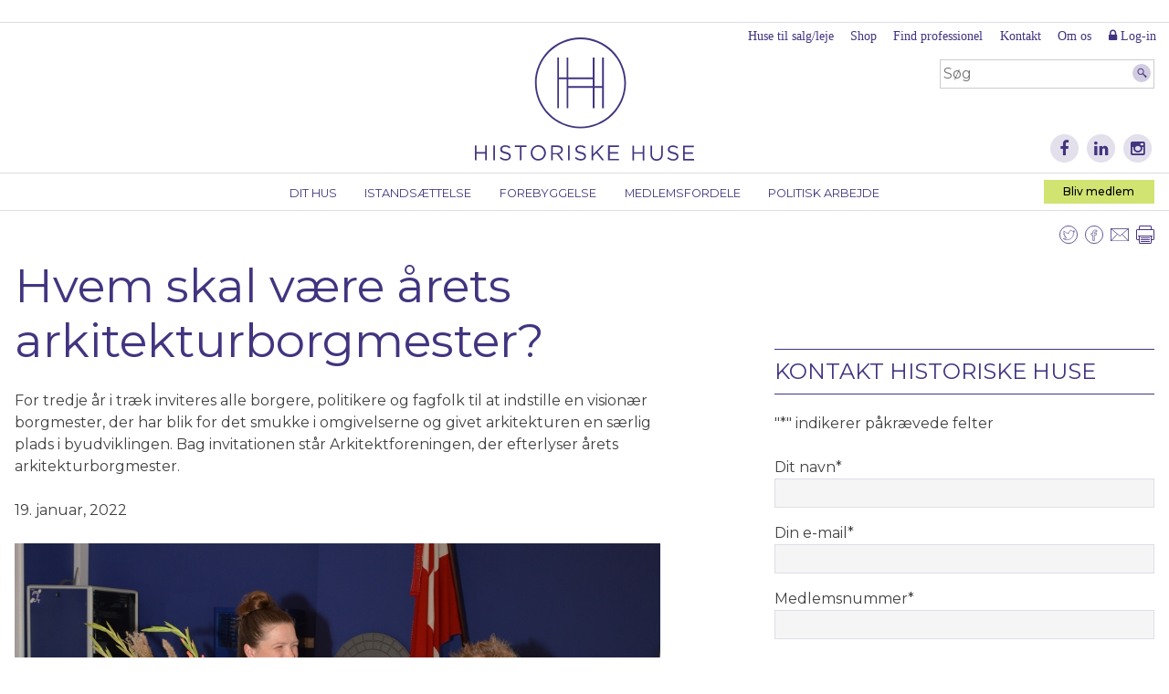

--- FILE ---
content_type: text/html; charset=UTF-8
request_url: https://historiskehuse.dk/hvem-skal-vaere-aarets-arkitekturborgmester/
body_size: 20374
content:
<!DOCTYPE html>
<html lang="da-DK">
<head>
<meta charset="UTF-8">
<script type="text/javascript">
/* <![CDATA[ */
var gform;gform||(document.addEventListener("gform_main_scripts_loaded",function(){gform.scriptsLoaded=!0}),document.addEventListener("gform/theme/scripts_loaded",function(){gform.themeScriptsLoaded=!0}),window.addEventListener("DOMContentLoaded",function(){gform.domLoaded=!0}),gform={domLoaded:!1,scriptsLoaded:!1,themeScriptsLoaded:!1,isFormEditor:()=>"function"==typeof InitializeEditor,callIfLoaded:function(o){return!(!gform.domLoaded||!gform.scriptsLoaded||!gform.themeScriptsLoaded&&!gform.isFormEditor()||(gform.isFormEditor()&&console.warn("The use of gform.initializeOnLoaded() is deprecated in the form editor context and will be removed in Gravity Forms 3.1."),o(),0))},initializeOnLoaded:function(o){gform.callIfLoaded(o)||(document.addEventListener("gform_main_scripts_loaded",()=>{gform.scriptsLoaded=!0,gform.callIfLoaded(o)}),document.addEventListener("gform/theme/scripts_loaded",()=>{gform.themeScriptsLoaded=!0,gform.callIfLoaded(o)}),window.addEventListener("DOMContentLoaded",()=>{gform.domLoaded=!0,gform.callIfLoaded(o)}))},hooks:{action:{},filter:{}},addAction:function(o,r,e,t){gform.addHook("action",o,r,e,t)},addFilter:function(o,r,e,t){gform.addHook("filter",o,r,e,t)},doAction:function(o){gform.doHook("action",o,arguments)},applyFilters:function(o){return gform.doHook("filter",o,arguments)},removeAction:function(o,r){gform.removeHook("action",o,r)},removeFilter:function(o,r,e){gform.removeHook("filter",o,r,e)},addHook:function(o,r,e,t,n){null==gform.hooks[o][r]&&(gform.hooks[o][r]=[]);var d=gform.hooks[o][r];null==n&&(n=r+"_"+d.length),gform.hooks[o][r].push({tag:n,callable:e,priority:t=null==t?10:t})},doHook:function(r,o,e){var t;if(e=Array.prototype.slice.call(e,1),null!=gform.hooks[r][o]&&((o=gform.hooks[r][o]).sort(function(o,r){return o.priority-r.priority}),o.forEach(function(o){"function"!=typeof(t=o.callable)&&(t=window[t]),"action"==r?t.apply(null,e):e[0]=t.apply(null,e)})),"filter"==r)return e[0]},removeHook:function(o,r,t,n){var e;null!=gform.hooks[o][r]&&(e=(e=gform.hooks[o][r]).filter(function(o,r,e){return!!(null!=n&&n!=o.tag||null!=t&&t!=o.priority)}),gform.hooks[o][r]=e)}});
/* ]]> */
</script>

<meta name="viewport" content="width=device-width, initial-scale=1">
<link rel="profile" href="http://gmpg.org/xfn/11">
<link rel="pingback" href="https://historiskehuse.dk/xmlrpc.php">

<meta name='robots' content='index, follow, max-image-preview:large, max-snippet:-1, max-video-preview:-1' />

<!-- Google Tag Manager for WordPress by gtm4wp.com -->
<script data-cfasync="false" data-pagespeed-no-defer>
	var gtm4wp_datalayer_name = "dataLayer";
	var dataLayer = dataLayer || [];
</script>
<!-- End Google Tag Manager for WordPress by gtm4wp.com -->
	<!-- This site is optimized with the Yoast SEO plugin v26.8 - https://yoast.com/product/yoast-seo-wordpress/ -->
	<title>Hvem skal være årets arkitekturborgmester? - Historiske Huse</title>
	<link rel="canonical" href="https://historiskehuse.dk/hvem-skal-vaere-aarets-arkitekturborgmester/" />
	<meta property="og:locale" content="da_DK" />
	<meta property="og:type" content="article" />
	<meta property="og:title" content="Hvem skal være årets arkitekturborgmester? - Historiske Huse" />
	<meta property="og:description" content="For tredje år i træk inviteres alle borgere, politikere og fagfolk til at indstille en visionær borgmester, der har blik for det smukke i omgivelserne og givet arkitekturen en særlig plads i byudviklingen. Bag invitationen står Arkitektforeningen, der efterlyser årets arkitekturborgmester." />
	<meta property="og:url" content="https://historiskehuse.dk/hvem-skal-vaere-aarets-arkitekturborgmester/" />
	<meta property="og:site_name" content="Historiske Huse" />
	<meta property="article:published_time" content="2022-01-19T14:14:26+00:00" />
	<meta property="article:modified_time" content="2022-01-19T14:15:20+00:00" />
	<meta property="og:image" content="https://historiskehuse.dk/wp-content/uploads/2022/01/Koeges-Borgmester-Marie-Staerke-og-Arkitektforeningens-formand-Johnny-Svendborg_2020.jpg" />
	<meta property="og:image:width" content="998" />
	<meta property="og:image:height" content="654" />
	<meta property="og:image:type" content="image/jpeg" />
	<meta name="author" content="Johan" />
	<meta name="twitter:card" content="summary_large_image" />
	<meta name="twitter:label1" content="Skrevet af" />
	<meta name="twitter:data1" content="Johan" />
	<meta name="twitter:label2" content="Estimeret læsetid" />
	<meta name="twitter:data2" content="4 minutter" />
	<script type="application/ld+json" class="yoast-schema-graph">{"@context":"https://schema.org","@graph":[{"@type":"Article","@id":"https://historiskehuse.dk/hvem-skal-vaere-aarets-arkitekturborgmester/#article","isPartOf":{"@id":"https://historiskehuse.dk/hvem-skal-vaere-aarets-arkitekturborgmester/"},"author":{"name":"Johan","@id":"https://historiskehuse.dk/#/schema/person/d69b4a20ff4dccf4fbc566237c0f4dd4"},"headline":"Hvem skal være årets arkitekturborgmester?","datePublished":"2022-01-19T14:14:26+00:00","dateModified":"2022-01-19T14:15:20+00:00","mainEntityOfPage":{"@id":"https://historiskehuse.dk/hvem-skal-vaere-aarets-arkitekturborgmester/"},"wordCount":711,"commentCount":0,"image":{"@id":"https://historiskehuse.dk/hvem-skal-vaere-aarets-arkitekturborgmester/#primaryimage"},"thumbnailUrl":"https://historiskehuse.dk/wp-content/uploads/2022/01/Koeges-Borgmester-Marie-Staerke-og-Arkitektforeningens-formand-Johnny-Svendborg_2020.jpg","articleSection":["Nyhed"],"inLanguage":"da-DK","potentialAction":[{"@type":"CommentAction","name":"Comment","target":["https://historiskehuse.dk/hvem-skal-vaere-aarets-arkitekturborgmester/#respond"]}]},{"@type":"WebPage","@id":"https://historiskehuse.dk/hvem-skal-vaere-aarets-arkitekturborgmester/","url":"https://historiskehuse.dk/hvem-skal-vaere-aarets-arkitekturborgmester/","name":"Hvem skal være årets arkitekturborgmester? - Historiske Huse","isPartOf":{"@id":"https://historiskehuse.dk/#website"},"primaryImageOfPage":{"@id":"https://historiskehuse.dk/hvem-skal-vaere-aarets-arkitekturborgmester/#primaryimage"},"image":{"@id":"https://historiskehuse.dk/hvem-skal-vaere-aarets-arkitekturborgmester/#primaryimage"},"thumbnailUrl":"https://historiskehuse.dk/wp-content/uploads/2022/01/Koeges-Borgmester-Marie-Staerke-og-Arkitektforeningens-formand-Johnny-Svendborg_2020.jpg","datePublished":"2022-01-19T14:14:26+00:00","dateModified":"2022-01-19T14:15:20+00:00","author":{"@id":"https://historiskehuse.dk/#/schema/person/d69b4a20ff4dccf4fbc566237c0f4dd4"},"breadcrumb":{"@id":"https://historiskehuse.dk/hvem-skal-vaere-aarets-arkitekturborgmester/#breadcrumb"},"inLanguage":"da-DK","potentialAction":[{"@type":"ReadAction","target":["https://historiskehuse.dk/hvem-skal-vaere-aarets-arkitekturborgmester/"]}]},{"@type":"ImageObject","inLanguage":"da-DK","@id":"https://historiskehuse.dk/hvem-skal-vaere-aarets-arkitekturborgmester/#primaryimage","url":"https://historiskehuse.dk/wp-content/uploads/2022/01/Koeges-Borgmester-Marie-Staerke-og-Arkitektforeningens-formand-Johnny-Svendborg_2020.jpg","contentUrl":"https://historiskehuse.dk/wp-content/uploads/2022/01/Koeges-Borgmester-Marie-Staerke-og-Arkitektforeningens-formand-Johnny-Svendborg_2020.jpg","width":998,"height":654,"caption":"Køges Borgmester Marie Stærke og Arkitektforeningens formand Johnny Svendborg."},{"@type":"BreadcrumbList","@id":"https://historiskehuse.dk/hvem-skal-vaere-aarets-arkitekturborgmester/#breadcrumb","itemListElement":[{"@type":"ListItem","position":1,"name":"Hjem","item":"https://historiskehuse.dk/"},{"@type":"ListItem","position":2,"name":"Nyheder","item":"https://historiskehuse.dk/nyheder/"},{"@type":"ListItem","position":3,"name":"Hvem skal være årets arkitekturborgmester?"}]},{"@type":"WebSite","@id":"https://historiskehuse.dk/#website","url":"https://historiskehuse.dk/","name":"Historiske Huse","description":"Historiske huser er et formaliseret samarbejde...","potentialAction":[{"@type":"SearchAction","target":{"@type":"EntryPoint","urlTemplate":"https://historiskehuse.dk/?s={search_term_string}"},"query-input":{"@type":"PropertyValueSpecification","valueRequired":true,"valueName":"search_term_string"}}],"inLanguage":"da-DK"},{"@type":"Person","@id":"https://historiskehuse.dk/#/schema/person/d69b4a20ff4dccf4fbc566237c0f4dd4","name":"Johan","image":{"@type":"ImageObject","inLanguage":"da-DK","@id":"https://historiskehuse.dk/#/schema/person/image/","url":"https://secure.gravatar.com/avatar/4e5cc47d4bda1f1456e91da91bfe03ffe5d4e8f608a9d1d9782187bdc467f131?s=96&d=mm&r=g","contentUrl":"https://secure.gravatar.com/avatar/4e5cc47d4bda1f1456e91da91bfe03ffe5d4e8f608a9d1d9782187bdc467f131?s=96&d=mm&r=g","caption":"Johan"},"url":"https://historiskehuse.dk/author/johan/"}]}</script>
	<!-- / Yoast SEO plugin. -->


<link rel='dns-prefetch' href='//cdn.datatables.net' />
<link rel='dns-prefetch' href='//fonts.googleapis.com' />
<link rel='dns-prefetch' href='//maxcdn.bootstrapcdn.com' />
<link rel="alternate" type="application/rss+xml" title="Historiske Huse &raquo; Feed" href="https://historiskehuse.dk/feed/" />
<link rel="alternate" type="application/rss+xml" title="Historiske Huse &raquo;-kommentar-feed" href="https://historiskehuse.dk/comments/feed/" />
<link rel="alternate" type="text/calendar" title="Historiske Huse &raquo; iCal Feed" href="https://historiskehuse.dk/events/?ical=1" />
<link rel="alternate" type="application/rss+xml" title="Historiske Huse &raquo; Hvem skal være årets arkitekturborgmester?-kommentar-feed" href="https://historiskehuse.dk/hvem-skal-vaere-aarets-arkitekturborgmester/feed/" />
<link rel="alternate" title="oEmbed (JSON)" type="application/json+oembed" href="https://historiskehuse.dk/wp-json/oembed/1.0/embed?url=https%3A%2F%2Fhistoriskehuse.dk%2Fhvem-skal-vaere-aarets-arkitekturborgmester%2F" />
<link rel="alternate" title="oEmbed (XML)" type="text/xml+oembed" href="https://historiskehuse.dk/wp-json/oembed/1.0/embed?url=https%3A%2F%2Fhistoriskehuse.dk%2Fhvem-skal-vaere-aarets-arkitekturborgmester%2F&#038;format=xml" />
<style id='wp-img-auto-sizes-contain-inline-css' type='text/css'>
img:is([sizes=auto i],[sizes^="auto," i]){contain-intrinsic-size:3000px 1500px}
/*# sourceURL=wp-img-auto-sizes-contain-inline-css */
</style>
<link rel='stylesheet' id='datatables-css-css' href='//cdn.datatables.net/1.10.2/css/jquery.dataTables.min.css?ver=6.9' type='text/css' media='all' />
<link rel='stylesheet' id='datatables-responsive-css-css' href='//cdn.datatables.net/responsive/1.0.6/css/dataTables.responsive.css?ver=6.9' type='text/css' media='all' />
<link rel='stylesheet' id='smf-responsive-tables-css' href='https://historiskehuse.dk/wp-content/plugins/smf-responsive-tables/js/responsive-tables.css?ver=6.9' type='text/css' media='all' />
<style id='wp-emoji-styles-inline-css' type='text/css'>

	img.wp-smiley, img.emoji {
		display: inline !important;
		border: none !important;
		box-shadow: none !important;
		height: 1em !important;
		width: 1em !important;
		margin: 0 0.07em !important;
		vertical-align: -0.1em !important;
		background: none !important;
		padding: 0 !important;
	}
/*# sourceURL=wp-emoji-styles-inline-css */
</style>
<link rel='stylesheet' id='wp-block-library-css' href='https://historiskehuse.dk/wp-includes/css/dist/block-library/style.min.css?ver=6.9' type='text/css' media='all' />
<link rel='stylesheet' id='wc-blocks-style-css' href='https://historiskehuse.dk/wp-content/plugins/woocommerce/assets/client/blocks/wc-blocks.css?ver=wc-10.4.3' type='text/css' media='all' />
<style id='global-styles-inline-css' type='text/css'>
:root{--wp--preset--aspect-ratio--square: 1;--wp--preset--aspect-ratio--4-3: 4/3;--wp--preset--aspect-ratio--3-4: 3/4;--wp--preset--aspect-ratio--3-2: 3/2;--wp--preset--aspect-ratio--2-3: 2/3;--wp--preset--aspect-ratio--16-9: 16/9;--wp--preset--aspect-ratio--9-16: 9/16;--wp--preset--color--black: #000000;--wp--preset--color--cyan-bluish-gray: #abb8c3;--wp--preset--color--white: #ffffff;--wp--preset--color--pale-pink: #f78da7;--wp--preset--color--vivid-red: #cf2e2e;--wp--preset--color--luminous-vivid-orange: #ff6900;--wp--preset--color--luminous-vivid-amber: #fcb900;--wp--preset--color--light-green-cyan: #7bdcb5;--wp--preset--color--vivid-green-cyan: #00d084;--wp--preset--color--pale-cyan-blue: #8ed1fc;--wp--preset--color--vivid-cyan-blue: #0693e3;--wp--preset--color--vivid-purple: #9b51e0;--wp--preset--gradient--vivid-cyan-blue-to-vivid-purple: linear-gradient(135deg,rgb(6,147,227) 0%,rgb(155,81,224) 100%);--wp--preset--gradient--light-green-cyan-to-vivid-green-cyan: linear-gradient(135deg,rgb(122,220,180) 0%,rgb(0,208,130) 100%);--wp--preset--gradient--luminous-vivid-amber-to-luminous-vivid-orange: linear-gradient(135deg,rgb(252,185,0) 0%,rgb(255,105,0) 100%);--wp--preset--gradient--luminous-vivid-orange-to-vivid-red: linear-gradient(135deg,rgb(255,105,0) 0%,rgb(207,46,46) 100%);--wp--preset--gradient--very-light-gray-to-cyan-bluish-gray: linear-gradient(135deg,rgb(238,238,238) 0%,rgb(169,184,195) 100%);--wp--preset--gradient--cool-to-warm-spectrum: linear-gradient(135deg,rgb(74,234,220) 0%,rgb(151,120,209) 20%,rgb(207,42,186) 40%,rgb(238,44,130) 60%,rgb(251,105,98) 80%,rgb(254,248,76) 100%);--wp--preset--gradient--blush-light-purple: linear-gradient(135deg,rgb(255,206,236) 0%,rgb(152,150,240) 100%);--wp--preset--gradient--blush-bordeaux: linear-gradient(135deg,rgb(254,205,165) 0%,rgb(254,45,45) 50%,rgb(107,0,62) 100%);--wp--preset--gradient--luminous-dusk: linear-gradient(135deg,rgb(255,203,112) 0%,rgb(199,81,192) 50%,rgb(65,88,208) 100%);--wp--preset--gradient--pale-ocean: linear-gradient(135deg,rgb(255,245,203) 0%,rgb(182,227,212) 50%,rgb(51,167,181) 100%);--wp--preset--gradient--electric-grass: linear-gradient(135deg,rgb(202,248,128) 0%,rgb(113,206,126) 100%);--wp--preset--gradient--midnight: linear-gradient(135deg,rgb(2,3,129) 0%,rgb(40,116,252) 100%);--wp--preset--font-size--small: 13px;--wp--preset--font-size--medium: 20px;--wp--preset--font-size--large: 36px;--wp--preset--font-size--x-large: 42px;--wp--preset--spacing--20: 0.44rem;--wp--preset--spacing--30: 0.67rem;--wp--preset--spacing--40: 1rem;--wp--preset--spacing--50: 1.5rem;--wp--preset--spacing--60: 2.25rem;--wp--preset--spacing--70: 3.38rem;--wp--preset--spacing--80: 5.06rem;--wp--preset--shadow--natural: 6px 6px 9px rgba(0, 0, 0, 0.2);--wp--preset--shadow--deep: 12px 12px 50px rgba(0, 0, 0, 0.4);--wp--preset--shadow--sharp: 6px 6px 0px rgba(0, 0, 0, 0.2);--wp--preset--shadow--outlined: 6px 6px 0px -3px rgb(255, 255, 255), 6px 6px rgb(0, 0, 0);--wp--preset--shadow--crisp: 6px 6px 0px rgb(0, 0, 0);}:where(.is-layout-flex){gap: 0.5em;}:where(.is-layout-grid){gap: 0.5em;}body .is-layout-flex{display: flex;}.is-layout-flex{flex-wrap: wrap;align-items: center;}.is-layout-flex > :is(*, div){margin: 0;}body .is-layout-grid{display: grid;}.is-layout-grid > :is(*, div){margin: 0;}:where(.wp-block-columns.is-layout-flex){gap: 2em;}:where(.wp-block-columns.is-layout-grid){gap: 2em;}:where(.wp-block-post-template.is-layout-flex){gap: 1.25em;}:where(.wp-block-post-template.is-layout-grid){gap: 1.25em;}.has-black-color{color: var(--wp--preset--color--black) !important;}.has-cyan-bluish-gray-color{color: var(--wp--preset--color--cyan-bluish-gray) !important;}.has-white-color{color: var(--wp--preset--color--white) !important;}.has-pale-pink-color{color: var(--wp--preset--color--pale-pink) !important;}.has-vivid-red-color{color: var(--wp--preset--color--vivid-red) !important;}.has-luminous-vivid-orange-color{color: var(--wp--preset--color--luminous-vivid-orange) !important;}.has-luminous-vivid-amber-color{color: var(--wp--preset--color--luminous-vivid-amber) !important;}.has-light-green-cyan-color{color: var(--wp--preset--color--light-green-cyan) !important;}.has-vivid-green-cyan-color{color: var(--wp--preset--color--vivid-green-cyan) !important;}.has-pale-cyan-blue-color{color: var(--wp--preset--color--pale-cyan-blue) !important;}.has-vivid-cyan-blue-color{color: var(--wp--preset--color--vivid-cyan-blue) !important;}.has-vivid-purple-color{color: var(--wp--preset--color--vivid-purple) !important;}.has-black-background-color{background-color: var(--wp--preset--color--black) !important;}.has-cyan-bluish-gray-background-color{background-color: var(--wp--preset--color--cyan-bluish-gray) !important;}.has-white-background-color{background-color: var(--wp--preset--color--white) !important;}.has-pale-pink-background-color{background-color: var(--wp--preset--color--pale-pink) !important;}.has-vivid-red-background-color{background-color: var(--wp--preset--color--vivid-red) !important;}.has-luminous-vivid-orange-background-color{background-color: var(--wp--preset--color--luminous-vivid-orange) !important;}.has-luminous-vivid-amber-background-color{background-color: var(--wp--preset--color--luminous-vivid-amber) !important;}.has-light-green-cyan-background-color{background-color: var(--wp--preset--color--light-green-cyan) !important;}.has-vivid-green-cyan-background-color{background-color: var(--wp--preset--color--vivid-green-cyan) !important;}.has-pale-cyan-blue-background-color{background-color: var(--wp--preset--color--pale-cyan-blue) !important;}.has-vivid-cyan-blue-background-color{background-color: var(--wp--preset--color--vivid-cyan-blue) !important;}.has-vivid-purple-background-color{background-color: var(--wp--preset--color--vivid-purple) !important;}.has-black-border-color{border-color: var(--wp--preset--color--black) !important;}.has-cyan-bluish-gray-border-color{border-color: var(--wp--preset--color--cyan-bluish-gray) !important;}.has-white-border-color{border-color: var(--wp--preset--color--white) !important;}.has-pale-pink-border-color{border-color: var(--wp--preset--color--pale-pink) !important;}.has-vivid-red-border-color{border-color: var(--wp--preset--color--vivid-red) !important;}.has-luminous-vivid-orange-border-color{border-color: var(--wp--preset--color--luminous-vivid-orange) !important;}.has-luminous-vivid-amber-border-color{border-color: var(--wp--preset--color--luminous-vivid-amber) !important;}.has-light-green-cyan-border-color{border-color: var(--wp--preset--color--light-green-cyan) !important;}.has-vivid-green-cyan-border-color{border-color: var(--wp--preset--color--vivid-green-cyan) !important;}.has-pale-cyan-blue-border-color{border-color: var(--wp--preset--color--pale-cyan-blue) !important;}.has-vivid-cyan-blue-border-color{border-color: var(--wp--preset--color--vivid-cyan-blue) !important;}.has-vivid-purple-border-color{border-color: var(--wp--preset--color--vivid-purple) !important;}.has-vivid-cyan-blue-to-vivid-purple-gradient-background{background: var(--wp--preset--gradient--vivid-cyan-blue-to-vivid-purple) !important;}.has-light-green-cyan-to-vivid-green-cyan-gradient-background{background: var(--wp--preset--gradient--light-green-cyan-to-vivid-green-cyan) !important;}.has-luminous-vivid-amber-to-luminous-vivid-orange-gradient-background{background: var(--wp--preset--gradient--luminous-vivid-amber-to-luminous-vivid-orange) !important;}.has-luminous-vivid-orange-to-vivid-red-gradient-background{background: var(--wp--preset--gradient--luminous-vivid-orange-to-vivid-red) !important;}.has-very-light-gray-to-cyan-bluish-gray-gradient-background{background: var(--wp--preset--gradient--very-light-gray-to-cyan-bluish-gray) !important;}.has-cool-to-warm-spectrum-gradient-background{background: var(--wp--preset--gradient--cool-to-warm-spectrum) !important;}.has-blush-light-purple-gradient-background{background: var(--wp--preset--gradient--blush-light-purple) !important;}.has-blush-bordeaux-gradient-background{background: var(--wp--preset--gradient--blush-bordeaux) !important;}.has-luminous-dusk-gradient-background{background: var(--wp--preset--gradient--luminous-dusk) !important;}.has-pale-ocean-gradient-background{background: var(--wp--preset--gradient--pale-ocean) !important;}.has-electric-grass-gradient-background{background: var(--wp--preset--gradient--electric-grass) !important;}.has-midnight-gradient-background{background: var(--wp--preset--gradient--midnight) !important;}.has-small-font-size{font-size: var(--wp--preset--font-size--small) !important;}.has-medium-font-size{font-size: var(--wp--preset--font-size--medium) !important;}.has-large-font-size{font-size: var(--wp--preset--font-size--large) !important;}.has-x-large-font-size{font-size: var(--wp--preset--font-size--x-large) !important;}
/*# sourceURL=global-styles-inline-css */
</style>

<style id='classic-theme-styles-inline-css' type='text/css'>
/*! This file is auto-generated */
.wp-block-button__link{color:#fff;background-color:#32373c;border-radius:9999px;box-shadow:none;text-decoration:none;padding:calc(.667em + 2px) calc(1.333em + 2px);font-size:1.125em}.wp-block-file__button{background:#32373c;color:#fff;text-decoration:none}
/*# sourceURL=/wp-includes/css/classic-themes.min.css */
</style>
<link rel='stylesheet' id='bootstrap-collapse-css' href='https://historiskehuse.dk/wp-content/plugins/smf-accordion/js/bootstrap-collapse.css?ver=3.3.6' type='text/css' media='all' />
<link rel='stylesheet' id='woocommerce-layout-css' href='https://historiskehuse.dk/wp-content/plugins/woocommerce/assets/css/woocommerce-layout.css?ver=10.4.3' type='text/css' media='all' />
<link rel='stylesheet' id='woocommerce-smallscreen-css' href='https://historiskehuse.dk/wp-content/plugins/woocommerce/assets/css/woocommerce-smallscreen.css?ver=10.4.3' type='text/css' media='only screen and (max-width: 768px)' />
<link rel='stylesheet' id='woocommerce-general-css' href='https://historiskehuse.dk/wp-content/plugins/woocommerce/assets/css/woocommerce.css?ver=10.4.3' type='text/css' media='all' />
<style id='woocommerce-inline-inline-css' type='text/css'>
.woocommerce form .form-row .required { visibility: visible; }
/*# sourceURL=woocommerce-inline-inline-css */
</style>
<link rel='stylesheet' id='wpvs_front_end_css-css' href='https://historiskehuse.dk/wp-content/plugins/wp-visual-sitemap/css/wpvs-front-end.css?ver=6.9' type='text/css' media='all' />
<link rel='stylesheet' id='historiskehuse-style-css' href='https://historiskehuse.dk/wp-content/themes/historiskehuse/style.css?ver=1673267003' type='text/css' media='all' />
<link rel='stylesheet' id='montserrat-css' href='https://fonts.googleapis.com/css?family=Montserrat%3A300%2C400%2C500%2C700&#038;ver=6.9' type='text/css' media='all' />
<link rel='stylesheet' id='fontawesome-css' href='https://maxcdn.bootstrapcdn.com/font-awesome/4.5.0/css/font-awesome.min.css?ver=4.5.0' type='text/css' media='all' />
<link rel='stylesheet' id='new-royalslider-core-css-css' href='https://historiskehuse.dk/wp-content/plugins/new-royalslider/lib/royalslider/royalslider.css?ver=3.3.1' type='text/css' media='all' />
<link rel='stylesheet' id='rsUni-css-css' href='https://historiskehuse.dk/wp-content/plugins/new-royalslider/lib/royalslider/skins/universal/rs-universal.css?ver=3.3.1' type='text/css' media='all' />
<link rel='stylesheet' id='boxzilla-css' href='https://historiskehuse.dk/wp-content/plugins/boxzilla/assets/css/styles.css?ver=3.4.5' type='text/css' media='all' />
<script type="text/javascript" src="https://historiskehuse.dk/wp-includes/js/jquery/jquery.min.js?ver=3.7.1" id="jquery-core-js"></script>
<script type="text/javascript" src="https://historiskehuse.dk/wp-includes/js/jquery/jquery-migrate.min.js?ver=3.4.1" id="jquery-migrate-js"></script>
<script type="text/javascript" src="//cdn.datatables.net/1.10.2/js/jquery.dataTables.min.js?ver=6.9" id="datatables-js"></script>
<script type="text/javascript" src="//cdn.datatables.net/responsive/1.0.7/js/dataTables.responsive.js?ver=6.9" id="datatables-responsive-js"></script>
<script type="text/javascript" src="https://historiskehuse.dk/wp-content/plugins/smf-responsive-tables/js/responsive-tables.js?ver=0.5" id="smf-responsive-tables-js"></script>
<script type="text/javascript" src="https://historiskehuse.dk/wp-content/plugins/smf-accordion/js/bootstrap-collapse.min.js?ver=3.4.1" id="bootstrap-collapse-js"></script>
<script type="text/javascript" src="https://historiskehuse.dk/wp-content/plugins/smf-accordion/js/accordion.js?ver=0.5" id="smf-accordion-js"></script>
<script type="text/javascript" src="https://historiskehuse.dk/wp-content/plugins/woocommerce/assets/js/jquery-blockui/jquery.blockUI.min.js?ver=2.7.0-wc.10.4.3" id="wc-jquery-blockui-js" defer="defer" data-wp-strategy="defer"></script>
<script type="text/javascript" id="wc-add-to-cart-js-extra">
/* <![CDATA[ */
var wc_add_to_cart_params = {"ajax_url":"/wp-admin/admin-ajax.php","wc_ajax_url":"/?wc-ajax=%%endpoint%%","i18n_view_cart":"Se kurv","cart_url":"https://historiskehuse.dk/kurv/","is_cart":"","cart_redirect_after_add":"no"};
//# sourceURL=wc-add-to-cart-js-extra
/* ]]> */
</script>
<script type="text/javascript" src="https://historiskehuse.dk/wp-content/plugins/woocommerce/assets/js/frontend/add-to-cart.min.js?ver=10.4.3" id="wc-add-to-cart-js" defer="defer" data-wp-strategy="defer"></script>
<script type="text/javascript" src="https://historiskehuse.dk/wp-content/plugins/woocommerce/assets/js/js-cookie/js.cookie.min.js?ver=2.1.4-wc.10.4.3" id="wc-js-cookie-js" defer="defer" data-wp-strategy="defer"></script>
<script type="text/javascript" id="woocommerce-js-extra">
/* <![CDATA[ */
var woocommerce_params = {"ajax_url":"/wp-admin/admin-ajax.php","wc_ajax_url":"/?wc-ajax=%%endpoint%%","i18n_password_show":"Vis adgangskode","i18n_password_hide":"Skjul adgangskode"};
//# sourceURL=woocommerce-js-extra
/* ]]> */
</script>
<script type="text/javascript" src="https://historiskehuse.dk/wp-content/plugins/woocommerce/assets/js/frontend/woocommerce.min.js?ver=10.4.3" id="woocommerce-js" defer="defer" data-wp-strategy="defer"></script>
<link rel="https://api.w.org/" href="https://historiskehuse.dk/wp-json/" /><link rel="alternate" title="JSON" type="application/json" href="https://historiskehuse.dk/wp-json/wp/v2/posts/14432" /><link rel="EditURI" type="application/rsd+xml" title="RSD" href="https://historiskehuse.dk/xmlrpc.php?rsd" />
<meta name="generator" content="WordPress 6.9" />
<meta name="generator" content="WooCommerce 10.4.3" />
<link rel='shortlink' href='https://historiskehuse.dk/?p=14432' />
<meta name="tec-api-version" content="v1"><meta name="tec-api-origin" content="https://historiskehuse.dk"><link rel="alternate" href="https://historiskehuse.dk/wp-json/tribe/events/v1/" />
<!-- Google Tag Manager for WordPress by gtm4wp.com -->
<!-- GTM Container placement set to automatic -->
<script data-cfasync="false" data-pagespeed-no-defer>
	var dataLayer_content = {"pagePostType":"post","pagePostType2":"single-post","pageCategory":["nyhed"],"pagePostAuthor":"Johan"};
	dataLayer.push( dataLayer_content );
</script>
<script data-cfasync="false" data-pagespeed-no-defer>
(function(w,d,s,l,i){w[l]=w[l]||[];w[l].push({'gtm.start':
new Date().getTime(),event:'gtm.js'});var f=d.getElementsByTagName(s)[0],
j=d.createElement(s),dl=l!='dataLayer'?'&l='+l:'';j.async=true;j.src=
'//www.googletagmanager.com/gtm.js?id='+i+dl;f.parentNode.insertBefore(j,f);
})(window,document,'script','dataLayer','GTM-P3RFTT33');
</script>
<!-- End Google Tag Manager for WordPress by gtm4wp.com -->	<noscript><style>.woocommerce-product-gallery{ opacity: 1 !important; }</style></noscript>
	<script>(()=>{var o=[],i={};["on","off","toggle","show"].forEach((l=>{i[l]=function(){o.push([l,arguments])}})),window.Boxzilla=i,window.boxzilla_queue=o})();</script><link rel="icon" href="https://historiskehuse.dk/wp-content/uploads/2018/06/cropped-HH-favicon-32x32.png" sizes="32x32" />
<link rel="icon" href="https://historiskehuse.dk/wp-content/uploads/2018/06/cropped-HH-favicon-192x192.png" sizes="192x192" />
<link rel="apple-touch-icon" href="https://historiskehuse.dk/wp-content/uploads/2018/06/cropped-HH-favicon-180x180.png" />
<meta name="msapplication-TileImage" content="https://historiskehuse.dk/wp-content/uploads/2018/06/cropped-HH-favicon-270x270.png" />
		<style type="text/css" id="wp-custom-css">
			.page-id-11216 #primary .entry-content ul li {
	position:static;
	margin-bottom:0;
}

.page-id-11216 #secondary {
	display:none!important;
}

.page-id-11216 #primary .entry-content ul li:before {
	display:none;
}

.page-id-11216 ul.wpvs_wrapper li > a {
	background-color:#fff;
	margin-bottom:0;
	padding-bottom:0;
}


.page-id-11216 ul.wpvs_wrapper li > a:hover {
	background-color:#fff;
}

@media print {
	#colophon, 
	#secondary,
	#secondary-navigation,
	#search, 
	#icon-menu,
	div.sharing
	{
		display:none!important;
	}
}

.home #primary .slider h2 {
	color:#fff;
}

.gfield--type-honeypot {
	display:none!important
}		</style>
		<!-- Google tag (gtag.js) -->
<script async src="https://www.googletagmanager.com/gtag/js?id=G-WHX1WE8YXL"></script>
<script>
  window.dataLayer = window.dataLayer || [];
  function gtag(){dataLayer.push(arguments);}
  gtag('js', new Date());

  gtag('config', 'G-WHX1WE8YXL');
</script>
</head>

<body class="wp-singular post-template-default single single-post postid-14432 single-format-standard wp-theme-historiskehuse theme-historiskehuse woocommerce-no-js tribe-no-js page-template-historiskehuse group-blog">
<div id="fb-root"></div>
<script>(function(d, s, id) {
  var js, fjs = d.getElementsByTagName(s)[0];
  if (d.getElementById(id)) return;
  js = d.createElement(s); js.id = id;
  js.src = "//connect.facebook.net/da_DK/sdk.js#xfbml=1&version=v2.6&appId=2043585309200131";
  fjs.parentNode.insertBefore(js, fjs);
}(document, 'script', 'facebook-jssdk'));</script>
<div id="page" class="site">
	<a class="skip-link screen-reader-text" href="#content">Skip to content</a>
	<nav id="mobile-navigation" class="mobile-navigation" role="navigation">
		<button class="menu-toggle" aria-controls="menu" aria-expanded="false"><i class="fa fa-bars"></i></button>
		<div class="menu-container">
							<nav id="mobile-icon-menu" class="social">
										<a href="https://www.facebook.com/BygningskulturDanmark"><span class="fa-stack fa-lg"><i class="fa fa-circle fa-stack-2x"></i><i class="fa fa-facebook fa-stack-1x fa-inverse"></i></span></a>
										<a href="https://www.linkedin.com/company/historiske-huse"><span class="fa-stack fa-lg"><i class="fa fa-circle fa-stack-2x"></i><i class="fa fa-linkedin fa-stack-1x fa-inverse"></i></span></a>
										<a href="https://www.instagram.com/historiskehuse/"><span class="fa-stack fa-lg"><i class="fa fa-circle fa-stack-2x"></i><i class="fa fa-instagram fa-stack-1x fa-inverse"></i></span></a>
										<a href="#" class="search-toggle"><span class="fa-stack fa-lg"><i class="fa fa-circle fa-stack-2x"></i><i class="fa fa-search fa-stack-1x fa-inverse"></i></span></a>
					<form id="mobile-search" action="https://historiskehuse.dk">
						<label for="s">Søg</label>
						<input type="search" name="s" id="s" placeholder="Søg">
						<input type="image" src="https://historiskehuse.dk/wp-content/themes/historiskehuse/icons/soeg.svg" value="Søg">
					</form>
				</nav>
						<div class="menu-hovedmenu-container"><ul id="menu-hovedmenu" class="menu"><li id="menu-item-2202" class="menu-item menu-item-type-post_type menu-item-object-page menu-item-has-children menu-item-2202"><a href="https://historiskehuse.dk/ejer-du-ogsaa-et-historisk-hus/">Dit hus</a>
<ul class="sub-menu">
	<li id="menu-item-2893" class="menu-item menu-item-type-post_type menu-item-object-page menu-item-2893"><a href="https://historiskehuse.dk/ejer-du-ogsaa-et-historisk-hus/">Ejer du også et historisk hus?</a></li>
	<li id="menu-item-2209" class="menu-item menu-item-type-post_type menu-item-object-page menu-item-2209"><a href="https://historiskehuse.dk/ejer-du-ogsaa-et-historisk-hus/dit-bevaringsvaerdige-hus/">Dit bevaringsværdige hus</a></li>
	<li id="menu-item-2210" class="menu-item menu-item-type-post_type menu-item-object-page menu-item-2210"><a href="https://historiskehuse.dk/ejer-du-ogsaa-et-historisk-hus/dit-fredede-hus/">Dit fredede hus</a></li>
	<li id="menu-item-2208" class="menu-item menu-item-type-post_type menu-item-object-page menu-item-2208"><a href="https://historiskehuse.dk/medlemmer/">Log-in for medlemmer</a></li>
</ul>
</li>
<li id="menu-item-16" class="menu-item menu-item-type-post_type menu-item-object-page menu-item-has-children menu-item-16"><a href="https://historiskehuse.dk/istandsaettelse-renovering-af-gamle-bevaringsvaerdige-og-fredede-bygninger-historiske-huse/">Istandsættelse</a>
<ul class="sub-menu">
	<li id="menu-item-5230" class="menu-item menu-item-type-post_type menu-item-object-page menu-item-5230"><a href="https://historiskehuse.dk/find-professionel-haandvaerker-eller-arkitekt/">Find professionel til dit historiske hus</a></li>
	<li id="menu-item-5238" class="menu-item menu-item-type-post_type menu-item-object-page menu-item-5238"><a href="https://historiskehuse.dk/find-professionel-haandvaerker-eller-arkitekt/byggeguide/">Byggeguide</a></li>
	<li id="menu-item-5409" class="menu-item menu-item-type-post_type menu-item-object-page menu-item-5409"><a href="https://historiskehuse.dk/istandsaettelse-renovering-af-gamle-bevaringsvaerdige-og-fredede-bygninger-historiske-huse/ansoegninger/">Ansøgninger</a></li>
	<li id="menu-item-8694" class="menu-item menu-item-type-post_type menu-item-object-page menu-item-8694"><a href="https://historiskehuse.dk/istandsaettelse-renovering-af-gamle-bevaringsvaerdige-og-fredede-bygninger-historiske-huse/byggefilm/">Byggefilm</a></li>
	<li id="menu-item-5394" class="menu-item menu-item-type-post_type menu-item-object-page menu-item-5394"><a href="https://historiskehuse.dk/medlemsfordele/rabatter/">Rabatter</a></li>
	<li id="menu-item-5393" class="menu-item menu-item-type-post_type menu-item-object-page menu-item-5393"><a href="https://historiskehuse.dk/stilguide/">Stilguide</a></li>
</ul>
</li>
<li id="menu-item-10233" class="menu-item menu-item-type-post_type menu-item-object-page menu-item-has-children menu-item-10233"><a href="https://historiskehuse.dk/forebyggelse/">Forebyggelse</a>
<ul class="sub-menu">
	<li id="menu-item-10235" class="menu-item menu-item-type-post_type menu-item-object-page menu-item-10235"><a href="https://historiskehuse.dk/forebyggelsesguide-giver-gode-raad-til-sikring-mod-brand-storm-og-oversvoemmelse/">Om Forebyggelsesguiden</a></li>
	<li id="menu-item-10231" class="menu-item menu-item-type-post_type menu-item-object-page menu-item-10231"><a href="https://historiskehuse.dk/forebyggelsesguide-giver-dig-praktiske-gode-raad/">Download Forebyggelsesguiden</a></li>
	<li id="menu-item-10234" class="menu-item menu-item-type-post_type menu-item-object-page menu-item-10234"><a href="https://historiskehuse.dk/forebyggelse/tjeklister/">Tjeklister &#8211; Sådan kommer du igang</a></li>
</ul>
</li>
<li id="menu-item-2490" class="menu-item menu-item-type-post_type menu-item-object-page menu-item-has-children menu-item-2490"><a href="https://historiskehuse.dk/medlemsfordele/">Medlemsfordele</a>
<ul class="sub-menu">
	<li id="menu-item-2994" class="menu-item menu-item-type-post_type menu-item-object-page menu-item-2994"><a href="https://historiskehuse.dk/medlemsfordele/">Medlemsfordele</a></li>
	<li id="menu-item-2020" class="menu-item menu-item-type-post_type menu-item-object-page menu-item-2020"><a href="https://historiskehuse.dk/medlemsfordele/rabatter/">Rabatter</a></li>
	<li id="menu-item-2714" class="menu-item menu-item-type-post_type menu-item-object-page menu-item-2714"><a href="https://historiskehuse.dk/raadgivning/">Vejledning</a></li>
	<li id="menu-item-2715" class="menu-item menu-item-type-post_type menu-item-object-page menu-item-2715"><a href="https://historiskehuse.dk/nyt-magasin-paa-gaden/">Medlemsmagasin</a></li>
	<li id="menu-item-2716" class="menu-item menu-item-type-post_type menu-item-object-page menu-item-2716"><a href="https://historiskehuse.dk/events/">Events</a></li>
	<li id="menu-item-2717" class="menu-item menu-item-type-post_type menu-item-object-page menu-item-2717"><a href="https://historiskehuse.dk/nyhedsbrev/">Nyhedsbrev</a></li>
	<li id="menu-item-2916" class="menu-item menu-item-type-post_type menu-item-object-page menu-item-2916"><a href="https://historiskehuse.dk/plaketter-historiske-huse/">Plaketter til historiske huse</a></li>
</ul>
</li>
<li id="menu-item-22" class="menu-item menu-item-type-post_type menu-item-object-page menu-item-has-children menu-item-22"><a href="https://historiskehuse.dk/politisk-arbejde/">Politisk arbejde</a>
<ul class="sub-menu">
	<li id="menu-item-2894" class="menu-item menu-item-type-post_type menu-item-object-page menu-item-2894"><a href="https://historiskehuse.dk/politisk-arbejde/">Politisk arbejde</a></li>
	<li id="menu-item-1170" class="menu-item menu-item-type-post_type menu-item-object-page menu-item-1170"><a href="https://historiskehuse.dk/politisk-arbejde/vandplaner-og-kulturarv/">Vandplaner og kulturarv</a></li>
	<li id="menu-item-388" class="menu-item menu-item-type-post_type menu-item-object-page menu-item-388"><a href="https://historiskehuse.dk/politisk-arbejde/hoeringssvar/">Høringssvar og politiske henvendelser</a></li>
	<li id="menu-item-1340" class="menu-item menu-item-type-post_type menu-item-object-page menu-item-1340"><a href="https://historiskehuse.dk/politisk-arbejde/european-historic-houses/">European Historic Houses</a></li>
</ul>
</li>
</ul></div>			<div class="menu-sekundaer-container"><ul id="menu-sekundaer" class="menu"><li id="menu-item-33" class="menu-item menu-item-type-post_type menu-item-object-page menu-item-33"><a href="https://historiskehuse.dk/bygninger/">Huse til salg/leje</a></li>
<li id="menu-item-15896" class="menu-item menu-item-type-post_type menu-item-object-page menu-item-15896"><a href="https://historiskehuse.dk/shop/">Shop</a></li>
<li id="menu-item-15897" class="menu-item menu-item-type-post_type menu-item-object-page menu-item-15897"><a href="https://historiskehuse.dk/find-professionel-haandvaerker-eller-arkitekt/">Find professionel</a></li>
<li id="menu-item-32" class="menu-item menu-item-type-post_type menu-item-object-page menu-item-32"><a href="https://historiskehuse.dk/kontakt/">Kontakt</a></li>
<li id="menu-item-29" class="menu-item menu-item-type-post_type menu-item-object-page menu-item-29"><a href="https://historiskehuse.dk/om-os/">Om os</a></li>
<li id="menu-item-7037" class="menu-item menu-item-type-post_type menu-item-object-page menu-item-7037"><a href="https://historiskehuse.dk/medlemmer/"><i class="fa fa-lock"></i> Log-in</a></li>
</ul></div>
		</div>
	</nav><!-- #site-navigation -->

	<header id="masthead" class="site-header" role="banner">
		<div class="site-content">
			<div class="site-branding">
									<p class="site-title"><a href="https://historiskehuse.dk/" rel="home"><?xml version="1.0" encoding="utf-8"?>
<!-- Generator: Adobe Illustrator 19.0.0, SVG Export Plug-In . SVG Version: 6.00 Build 0)  -->
<!DOCTYPE svg PUBLIC "-//W3C//DTD SVG 1.1//EN" "http://www.w3.org/Graphics/SVG/1.1/DTD/svg11.dtd">
<svg version="1.1" id="Layer_1" xmlns="http://www.w3.org/2000/svg" xmlns:xlink="http://www.w3.org/1999/xlink" x="0px" y="0px"
	 viewBox="-272 179.1 253.7 142.9" style="enable-background:new -272 179.1 253.7 142.9;" xml:space="preserve">
<style type="text/css">
	.logo_st0{fill:#433480;}
</style>
<g id="Type">
	<g id="XMLID_22_">
		<path id="XMLID_43_" class="logo_st0" d="M-272,304.3h1.9v7.7h9.9v-7.7h1.9v17.2h-1.9v-7.8h-9.9v7.8h-1.9V304.3z"/>
		<path id="XMLID_41_" class="logo_st0" d="M-250.7,304.3h1.9v17.2h-1.9V304.3z"/>
		<path id="XMLID_39_" class="logo_st0" d="M-243.3,319l1.2-1.4c1.8,1.6,3.5,2.4,5.9,2.4c2.3,0,3.8-1.2,3.8-2.9l0,0
			c0-1.6-0.9-2.5-4.5-3.3c-4-0.9-5.8-2.1-5.8-5l0,0c0-2.7,2.4-4.7,5.7-4.7c2.5,0,4.3,0.7,6.1,2.1l-1.1,1.5c-1.6-1.3-3.2-1.9-5-1.9
			c-2.2,0-3.7,1.2-3.7,2.8l0,0c0,1.6,0.9,2.5,4.7,3.3c3.8,0.8,5.6,2.2,5.6,4.9l0,0c0,3-2.5,4.9-5.9,4.9
			C-239,321.8-241.2,320.9-243.3,319z"/>
		<path id="XMLID_37_" class="logo_st0" d="M-220,306.1h-5.8v-1.8h13.5v1.8h-5.7v15.4h-2V306.1z"/>
		<path id="XMLID_34_" class="logo_st0" d="M-207.4,313L-207.4,313c0-4.8,3.6-9,8.8-9c5.2,0,8.8,4.1,8.8,8.9l0,0c0,4.7-3.6,8.9-8.8,8.9
			C-203.9,321.8-207.4,317.7-207.4,313z M-191.9,313L-191.9,313c0-4-2.9-7.2-6.8-7.2c-3.9,0-6.7,3.1-6.7,7.1l0,0
			c0,3.9,2.9,7.1,6.8,7.1C-194.7,320-191.9,316.9-191.9,313z"/>
		<path id="XMLID_31_" class="logo_st0" d="M-183.8,304.3h7.4c2.1,0,3.8,0.6,4.9,1.7c0.8,0.8,1.3,2,1.3,3.4l0,0c0,2.9-2,4.5-4.7,5l5.3,7
			h-2.4l-5-6.7h-4.9v6.7h-1.9C-183.8,321.4-183.8,304.3-183.8,304.3z M-176.5,313.1c2.6,0,4.4-1.3,4.4-3.5l0,0
			c0-2.1-1.6-3.4-4.4-3.4h-5.3v7h5.3V313.1z"/>
		<path id="XMLID_29_" class="logo_st0" d="M-164.2,304.3h1.9v17.2h-1.9V304.3z"/>
		<path id="XMLID_27_" class="logo_st0" d="M-156.3,319l1.2-1.4c1.8,1.6,3.5,2.4,5.9,2.4c2.3,0,3.8-1.2,3.8-2.9l0,0
			c0-1.6-0.9-2.5-4.5-3.3c-4-0.9-5.8-2.1-5.8-5l0,0c0-2.7,2.4-4.7,5.7-4.7c2.5,0,4.3,0.7,6.1,2.1l-1.1,1.5c-1.6-1.3-3.2-1.9-5-1.9
			c-2.2,0-3.7,1.2-3.7,2.8l0,0c0,1.6,0.9,2.5,4.7,3.3c3.8,0.8,5.6,2.2,5.6,4.9l0,0c0,3-2.5,4.9-5.9,4.9
			C-152,321.8-154.3,320.9-156.3,319z"/>
		<path id="XMLID_25_" class="logo_st0" d="M-137,304.3h1.9v10.3l9.9-10.3h2.5l-7.4,7.5l7.7,9.7h-2.4l-6.6-8.3l-3.7,3.7v4.6h-1.9V304.3z"
			/>
		<path id="XMLID_23_" class="logo_st0" d="M-117.7,304.3h12.4v1.8h-10.5v5.9h9.4v1.8h-9.4v6h10.6v1.8h-12.6v-17.3H-117.7z"/>
	</g>
	<g id="XMLID_11_">
		<path id="XMLID_20_" class="logo_st0" d="M-89.6,304.5h1.9v7.7h9.9v-7.7h1.9v17.2h-1.9v-7.8h-9.9v7.8h-1.9V304.5z"/>
		<path id="XMLID_18_" class="logo_st0" d="M-68.8,314.5v-10h1.9v9.9c0,3.7,2,5.8,5.3,5.8c3.2,0,5.2-1.9,5.2-5.7v-10h1.9v9.9
			c0,5-2.9,7.6-7.2,7.6C-65.9,322-68.8,319.4-68.8,314.5z"/>
		<path id="XMLID_14_" class="logo_st0" d="M-49.3,319.2l1.2-1.4c1.8,1.6,3.5,2.4,5.9,2.4c2.3,0,3.8-1.2,3.8-2.9l0,0
			c0-1.6-0.9-2.5-4.5-3.3c-4-0.9-5.8-2.1-5.8-5l0,0c0-2.7,2.4-4.7,5.7-4.7c2.5,0,4.3,0.7,6.1,2.1l-1.1,1.5c-1.6-1.3-3.2-1.9-5-1.9
			c-2.2,0-3.7,1.2-3.7,2.8l0,0c0,1.6,0.9,2.5,4.7,3.3c3.8,0.8,5.6,2.2,5.6,4.9l0,0c0,3-2.5,4.9-5.9,4.9
			C-45,321.9-47.3,321-49.3,319.2z"/>
		<path id="XMLID_12_" class="logo_st0" d="M-30.9,304.5h12.4v1.8H-29v5.9h9.4v1.8H-29v6h10.6v1.8H-31v-17.3H-30.9z"/>
	</g>
</g>
<g id="Logo">
	<g id="XMLID_6_">
		<path id="XMLID_8_" class="logo_st0" d="M-149.8,284.5c-29,0-52.7-23.6-52.7-52.7c0-29.1,23.7-52.7,52.7-52.7s52.7,23.6,52.7,52.7
			C-97.1,260.9-120.7,284.5-149.8,284.5z M-149.8,181.1c-27.9,0-50.7,22.7-50.7,50.7s22.7,50.7,50.7,50.7
			c27.9,0,50.7-22.7,50.7-50.7S-121.9,181.1-149.8,181.1z"/>
	</g>
	<path id="XMLID_3_" class="logo_st0" d="M-124.7,202.5v33h-8.9v-33h-2v23h-28.2v-23h-2v23h-8.9v-23h-2v58.6h2v-33.6h8.9v33.6h2v-23.6
		h28.2v23.6h2v-23.6h8.9v23.6h2v-58.6H-124.7z M-163.9,235.5v-8h28.2v8H-163.9z"/>
</g>
</svg>
</a></p>
							</div><!-- .site-branding -->

			<nav id="site-navigation" class="main-navigation" role="navigation">
				<div class="menu-hovedmenu-container"><ul id="primary-menu" class="menu"><li class="menu-item menu-item-type-post_type menu-item-object-page menu-item-has-children menu-item-2202"><a href="https://historiskehuse.dk/ejer-du-ogsaa-et-historisk-hus/">Dit hus</a>
<ul class="sub-menu">
	<li class="menu-item menu-item-type-post_type menu-item-object-page menu-item-2893"><a href="https://historiskehuse.dk/ejer-du-ogsaa-et-historisk-hus/">Ejer du også et historisk hus?</a></li>
	<li class="menu-item menu-item-type-post_type menu-item-object-page menu-item-2209"><a href="https://historiskehuse.dk/ejer-du-ogsaa-et-historisk-hus/dit-bevaringsvaerdige-hus/">Dit bevaringsværdige hus</a></li>
	<li class="menu-item menu-item-type-post_type menu-item-object-page menu-item-2210"><a href="https://historiskehuse.dk/ejer-du-ogsaa-et-historisk-hus/dit-fredede-hus/">Dit fredede hus</a></li>
	<li class="menu-item menu-item-type-post_type menu-item-object-page menu-item-2208"><a href="https://historiskehuse.dk/medlemmer/">Log-in for medlemmer</a></li>
</ul>
</li>
<li class="menu-item menu-item-type-post_type menu-item-object-page menu-item-has-children menu-item-16"><a href="https://historiskehuse.dk/istandsaettelse-renovering-af-gamle-bevaringsvaerdige-og-fredede-bygninger-historiske-huse/">Istandsættelse</a>
<ul class="sub-menu">
	<li class="menu-item menu-item-type-post_type menu-item-object-page menu-item-5230"><a href="https://historiskehuse.dk/find-professionel-haandvaerker-eller-arkitekt/">Find professionel til dit historiske hus</a></li>
	<li class="menu-item menu-item-type-post_type menu-item-object-page menu-item-5238"><a href="https://historiskehuse.dk/find-professionel-haandvaerker-eller-arkitekt/byggeguide/">Byggeguide</a></li>
	<li class="menu-item menu-item-type-post_type menu-item-object-page menu-item-5409"><a href="https://historiskehuse.dk/istandsaettelse-renovering-af-gamle-bevaringsvaerdige-og-fredede-bygninger-historiske-huse/ansoegninger/">Ansøgninger</a></li>
	<li class="menu-item menu-item-type-post_type menu-item-object-page menu-item-8694"><a href="https://historiskehuse.dk/istandsaettelse-renovering-af-gamle-bevaringsvaerdige-og-fredede-bygninger-historiske-huse/byggefilm/">Byggefilm</a></li>
	<li class="menu-item menu-item-type-post_type menu-item-object-page menu-item-5394"><a href="https://historiskehuse.dk/medlemsfordele/rabatter/">Rabatter</a></li>
	<li class="menu-item menu-item-type-post_type menu-item-object-page menu-item-5393"><a href="https://historiskehuse.dk/stilguide/">Stilguide</a></li>
</ul>
</li>
<li class="menu-item menu-item-type-post_type menu-item-object-page menu-item-has-children menu-item-10233"><a href="https://historiskehuse.dk/forebyggelse/">Forebyggelse</a>
<ul class="sub-menu">
	<li class="menu-item menu-item-type-post_type menu-item-object-page menu-item-10235"><a href="https://historiskehuse.dk/forebyggelsesguide-giver-gode-raad-til-sikring-mod-brand-storm-og-oversvoemmelse/">Om Forebyggelsesguiden</a></li>
	<li class="menu-item menu-item-type-post_type menu-item-object-page menu-item-10231"><a href="https://historiskehuse.dk/forebyggelsesguide-giver-dig-praktiske-gode-raad/">Download Forebyggelsesguiden</a></li>
	<li class="menu-item menu-item-type-post_type menu-item-object-page menu-item-10234"><a href="https://historiskehuse.dk/forebyggelse/tjeklister/">Tjeklister &#8211; Sådan kommer du igang</a></li>
</ul>
</li>
<li class="menu-item menu-item-type-post_type menu-item-object-page menu-item-has-children menu-item-2490"><a href="https://historiskehuse.dk/medlemsfordele/">Medlemsfordele</a>
<ul class="sub-menu">
	<li class="menu-item menu-item-type-post_type menu-item-object-page menu-item-2994"><a href="https://historiskehuse.dk/medlemsfordele/">Medlemsfordele</a></li>
	<li class="menu-item menu-item-type-post_type menu-item-object-page menu-item-2020"><a href="https://historiskehuse.dk/medlemsfordele/rabatter/">Rabatter</a></li>
	<li class="menu-item menu-item-type-post_type menu-item-object-page menu-item-2714"><a href="https://historiskehuse.dk/raadgivning/">Vejledning</a></li>
	<li class="menu-item menu-item-type-post_type menu-item-object-page menu-item-2715"><a href="https://historiskehuse.dk/nyt-magasin-paa-gaden/">Medlemsmagasin</a></li>
	<li class="menu-item menu-item-type-post_type menu-item-object-page menu-item-2716"><a href="https://historiskehuse.dk/events/">Events</a></li>
	<li class="menu-item menu-item-type-post_type menu-item-object-page menu-item-2717"><a href="https://historiskehuse.dk/nyhedsbrev/">Nyhedsbrev</a></li>
	<li class="menu-item menu-item-type-post_type menu-item-object-page menu-item-2916"><a href="https://historiskehuse.dk/plaketter-historiske-huse/">Plaketter til historiske huse</a></li>
</ul>
</li>
<li class="menu-item menu-item-type-post_type menu-item-object-page menu-item-has-children menu-item-22"><a href="https://historiskehuse.dk/politisk-arbejde/">Politisk arbejde</a>
<ul class="sub-menu">
	<li class="menu-item menu-item-type-post_type menu-item-object-page menu-item-2894"><a href="https://historiskehuse.dk/politisk-arbejde/">Politisk arbejde</a></li>
	<li class="menu-item menu-item-type-post_type menu-item-object-page menu-item-1170"><a href="https://historiskehuse.dk/politisk-arbejde/vandplaner-og-kulturarv/">Vandplaner og kulturarv</a></li>
	<li class="menu-item menu-item-type-post_type menu-item-object-page menu-item-388"><a href="https://historiskehuse.dk/politisk-arbejde/hoeringssvar/">Høringssvar og politiske henvendelser</a></li>
	<li class="menu-item menu-item-type-post_type menu-item-object-page menu-item-1340"><a href="https://historiskehuse.dk/politisk-arbejde/european-historic-houses/">European Historic Houses</a></li>
</ul>
</li>
</ul></div>			</nav><!-- #site-navigation -->
						<a href="/bliv-medlem/"><button class="members">Bliv medlem</button></a>
			
			<nav id="secondary-navigation" class="secondary-navigation" role="navigation">
				<div class="menu-sekundaer-container"><ul id="secondary-menu" class="menu"><li class="menu-item menu-item-type-post_type menu-item-object-page menu-item-33"><a href="https://historiskehuse.dk/bygninger/">Huse til salg/leje</a></li>
<li class="menu-item menu-item-type-post_type menu-item-object-page menu-item-15896"><a href="https://historiskehuse.dk/shop/">Shop</a></li>
<li class="menu-item menu-item-type-post_type menu-item-object-page menu-item-15897"><a href="https://historiskehuse.dk/find-professionel-haandvaerker-eller-arkitekt/">Find professionel</a></li>
<li class="menu-item menu-item-type-post_type menu-item-object-page menu-item-32"><a href="https://historiskehuse.dk/kontakt/">Kontakt</a></li>
<li class="menu-item menu-item-type-post_type menu-item-object-page menu-item-29"><a href="https://historiskehuse.dk/om-os/">Om os</a></li>
<li class="menu-item menu-item-type-post_type menu-item-object-page menu-item-7037"><a href="https://historiskehuse.dk/medlemmer/"><i class="fa fa-lock"></i> Log-in</a></li>
</ul></div>			</nav><!-- #secondary-navigation-->


							<nav id="icon-menu" class="social">
								<a href="https://www.facebook.com/BygningskulturDanmark"><span class="fa-stack fa-lg"><i class="fa fa-circle fa-stack-2x"></i><i class="fa fa-facebook fa-stack-1x fa-inverse"></i></span></a>
								<a href="https://www.linkedin.com/company/historiske-huse"><span class="fa-stack fa-lg"><i class="fa fa-circle fa-stack-2x"></i><i class="fa fa-linkedin fa-stack-1x fa-inverse"></i></span></a>
								<a href="https://www.instagram.com/historiskehuse/"><span class="fa-stack fa-lg"><i class="fa fa-circle fa-stack-2x"></i><i class="fa fa-instagram fa-stack-1x fa-inverse"></i></span></a>
				

				</nav>
			

						<form id="search" action="https://historiskehuse.dk">
				<label for="s">Søg</label>
				<input type="search" name="s" id="s" placeholder="Søg">
				<input type="image" src="https://historiskehuse.dk/wp-content/themes/historiskehuse/icons/soeg.svg" value="Søg">
			</form>
					</div>

	</header><!-- #masthead -->

		<div id="content" class="site-content">
	<div class="sharing">
	<a href="https://twitter.com/intent/tweet?text=Hvem+skal+v%C3%A6re+%C3%A5rets+arkitekturborgmester%3F&url=https%3A%2F%2Fhistoriskehuse.dk%2Fhvem-skal-vaere-aarets-arkitekturborgmester%2F"><img src="https://historiskehuse.dk/wp-content/themes/historiskehuse/icons/twitter_outline.svg" class="icon twitter_outline "></a>
	<a href="https://www.facebook.com/sharer/sharer.php?u=https%3A%2F%2Fhistoriskehuse.dk%2Fhvem-skal-vaere-aarets-arkitekturborgmester%2F" class="facebook-share"><img src="https://historiskehuse.dk/wp-content/themes/historiskehuse/icons/facebook_outline.svg" class="icon facebook_outline "></a>
	<a href="/tip-en-ven/"><img src="https://historiskehuse.dk/wp-content/themes/historiskehuse/icons/mail_outline.svg" class="icon mail_outline "></a>
	<a href="javascript:window.print();"><img src="https://historiskehuse.dk/wp-content/themes/historiskehuse/icons/print_outline.svg" class="icon print_outline "></a>
</div>
	<div id="primary" class="content-area">
		<main id="main" class="site-main" role="main">
			<header>
								<h1>Hvem skal være årets arkitekturborgmester?</h1>
												<p>For tredje år i træk inviteres alle borgere, politikere og fagfolk til at indstille en visionær borgmester, der har blik for det smukke i omgivelserne og givet arkitekturen en særlig plads i byudviklingen. Bag invitationen står Arkitektforeningen, der efterlyser årets arkitekturborgmester.</p>
								<p><span class="posted-on"><time class="entry-date published" datetime="2022-01-19T15:14:26+01:00">19. januar, 2022</time><time class="updated" datetime="2022-01-19T15:15:20+01:00">19. januar, 2022</time></span></p>
				<figure style="width: 1200px" class="wp-caption alignnone"><img width="998" height="654" src="https://historiskehuse.dk/wp-content/uploads/2022/01/Koeges-Borgmester-Marie-Staerke-og-Arkitektforeningens-formand-Johnny-Svendborg_2020.jpg" class="attachment-large size-large wp-post-image" alt="" decoding="async" fetchpriority="high" srcset="https://historiskehuse.dk/wp-content/uploads/2022/01/Koeges-Borgmester-Marie-Staerke-og-Arkitektforeningens-formand-Johnny-Svendborg_2020.jpg 998w, https://historiskehuse.dk/wp-content/uploads/2022/01/Koeges-Borgmester-Marie-Staerke-og-Arkitektforeningens-formand-Johnny-Svendborg_2020-600x393.jpg 600w, https://historiskehuse.dk/wp-content/uploads/2022/01/Koeges-Borgmester-Marie-Staerke-og-Arkitektforeningens-formand-Johnny-Svendborg_2020-565x370.jpg 565w" sizes="(max-width: 998px) 100vw, 998px" /><figcaption class="wp-caption-text">Køges Borgmester Marie Stærke og Arkitektforeningens formand Johnny Svendborg.</figcaption></figure>							</header>

		<article id="post-14432" class="post-14432 post type-post status-publish format-standard has-post-thumbnail hentry category-nyhed">
	<div class="entry-content">
		<p>&nbsp;</p>
<p>En attraktiv og bæredygtig kommune hænger uløseligt sammen med visionær byudvikling og smukke, trygge og inspirerende rammer. Og her spiller arkitekturen en helt særlig rolle for, at vi som mennesker trives og udvikler os i vores omgivelser. Det skal Arkitektforeningens borgmesterpris kaste lys over.</p>
<p>”Vi håber, at borgmesterprisen vil få borgere og politikere til at reflektere over, hvad god arkitektur og byplanlægning betyder for dem og deres by i hverdagen. Politikerne har en afgørende indflydelse på udformningen og kvaliteten af vores omgivelser, men til syvende og sidst, ligger beslutningerne på borgmesterens bord. Derfor stiller vi spørgsmålet: Hvor kan du se og mærke, at der er en visionær arkitekturborgmester til stede?” udtaler Johnny Svendborg, Arkitektforeningens formand.</p>
<h3><strong>Borgmesteren sætter sine tydelige spor i byen og landskaberne</strong></h3>
<p>Med kåringen af årets arkitekturborgmester, ønsker Arkitektforeningen at sætte fokus på politikernes ansvar for, at den fysiske udvikling af vores byer og landskaber ikke blot bliver en praktisk og økonomisk øvelse, men at det sker med blik for æstetikken, fremtidens behov og respekt for vores kulturarv og stedets historiske og naturmæssige kvaliteter.</p>
<p>Sidste år løb Hernings daværende borgmester Lars Krarup med titlen som årets arkitekturborgmester for sin mangeårige og visionære tilgang til byudvikling, hvor arkitekturen har spillet en markant rolle. Herunder for kommunens succes med at skabe liv i bymidten, blandt andet med et nyt bibliotek som samlingssted. Året før modtog Køges borgmester Marie Stærke prisen. Begge har præget den tilgang mange kommuner har til byudvikling i dag.</p>
<p>”Herning har en særlig tradition for at udvikle og nytænke byggeri og anlæg med udgangspunkt i den særlige Herning-ånd, som kan kendes på viljen til at afsøge nye løsninger og få ting til at ske. Og så har det altid været vigtigt for mig, at vi har haft nogle gode planer og turdet stille krav til kvaliteten med tanke på, at det skal stå i 100 år,” sagde Hernings tidligere borgmester Lars Krarup, da han modtog Arkitektforeningens borgmesterpris i 2021</p>
<h3><strong>Hvem kan modtage Borgmesterprisen? </strong></h3>
<p>Kriterierne for at blive indstillet til borgmesterprisen er, at borgmesteren skal have en klar og bæredygtig vision for kommunens fysiske udvikling med respekt for kommunens bygningsmæssige og landskabelige kvaliteter og kulturarv. Samtidig skal borgmesteren have gjort en indsats for at visionerne i nogen eller høj grad er blevet realiseret i løbet af sin tid som borgmester.</p>
<h3><strong>Hvem kan indstille?</strong></h3>
<p>Alle kan indstille en borgmester til prisen. Indstillingen skal indeholde en beskrivelse af, hvorfor netop denne borgmester fortjener at blive tildelt prisen samt gode eksempler herpå:</p>
<p><strong>Indstillingskriterier: Politiske og realiserede visioner</strong></p>
<ul>
<li>Borgmesteren skal have en klar og bæredygtig vision for kommunens fysiske udvikling med respekt for kommunens kvaliteter og kulturarv</li>
<li>Visionerne skal i nogen eller høj grad være realiseret (dvs. være mere end blot en hensigtserklæring i form af en nedskrevet arkitekturpolitik eller lignende)</li>
</ul>
<p>Arkitektonisk kvalitet kan skabes og underbygges på mange måder. Indstillingen af en borgmester kan f.eks. være begrundet i en vellykket plan for en ny bydel eller omdannelsen af et område. Det kan også være enkelte bygninger, by- eller kulturmiljøer, der skiller sig ud.</p>
<p>Indstillingen kan også være begrundet i, at kommunen fører en tydelig arkitekturpolitik, som f.eks. inddrager borgerne i dialogen om, hvad arkitektonisk kvalitet er i deres kommune. Og som udstikker nogle klare principper for kvaliteten af det, der bygges i kommunen, over for bygherrer og andre aktører inden for byudviklingen.</p>
<h3><strong>Hvordan og hvornår indstiller man?</strong></h3>
<p>Indstillingerne til Borgmesterprisen kan indsendes på skrift eller video – og må meget gerne være underbygget af relevante dokumenter i form af presseklip, billedmateriale eller andet.</p>
<p><u>Indstillinger sendes til: </u><a href="mailto:borgmesterprisen@arkitektforeningen.dk">borgmesterprisen@arkitektforeningen.dk</a><u> i perioden<br />
19. januar – 20. februar.</u> Man kan læse alt om indstillingen på www.arkitektforeningen.dk</p>
<p>&nbsp;</p>
<p><strong>Udvælgelse og jury</strong></p>
<p>Arkitektforeningens Netværk for Kommunal Arkitekturpolitik nominerer op til fire af de indstillede borgmestre. Herefter kårer Arkitektforeningens bestyrelse en vinder blandt de nominerede.</p>
<p>Borgmesterprisen 2022 offentliggøres primo juni. Kåringen fejres på et lokalt udpeget sted og tilpasses stedets karakter og mulighederne for at samles.</p>
	</div><!-- .entry-content -->
</article><!-- #post-## -->

	<nav class="navigation post-navigation" aria-label="Indlæg">
		<h2 class="screen-reader-text">Indlægsnavigation</h2>
		<div class="nav-links"><div class="nav-previous"><a href="https://historiskehuse.dk/fredningen-af-nyholm-udvides/" rel="prev"><img src="https://historiskehuse.dk/wp-content/themes/historiskehuse/icons/pil_gray_right.svg">Forrige</a></div><div class="nav-next"><a href="https://historiskehuse.dk/dan-joergensen-afvisende-overfor-energitilskud-til-historiske-huse/" rel="next">Næste<img src="https://historiskehuse.dk/wp-content/themes/historiskehuse/icons/pil_gray_right.svg"></a></div></div>
	</nav>
		</main><!-- #main -->
	</div><!-- #primary -->


<aside id="secondary" class="widget-area" role="complementary">
		<section id="gform_widget-2" class="widget gform_widget"><h2 class="widget-title">Kontakt Historiske Huse</h2><script type="text/javascript" src="https://historiskehuse.dk/wp-includes/js/dist/dom-ready.min.js?ver=f77871ff7694fffea381" id="wp-dom-ready-js"></script>
<script type="text/javascript" src="https://historiskehuse.dk/wp-includes/js/dist/hooks.min.js?ver=dd5603f07f9220ed27f1" id="wp-hooks-js"></script>
<script type="text/javascript" src="https://historiskehuse.dk/wp-includes/js/dist/i18n.min.js?ver=c26c3dc7bed366793375" id="wp-i18n-js"></script>
<script type="text/javascript" id="wp-i18n-js-after">
/* <![CDATA[ */
wp.i18n.setLocaleData( { 'text direction\u0004ltr': [ 'ltr' ] } );
wp.i18n.setLocaleData( { 'text direction\u0004ltr': [ 'ltr' ] } );
//# sourceURL=wp-i18n-js-after
/* ]]> */
</script>
<script type="text/javascript" id="wp-a11y-js-translations">
/* <![CDATA[ */
( function( domain, translations ) {
	var localeData = translations.locale_data[ domain ] || translations.locale_data.messages;
	localeData[""].domain = domain;
	wp.i18n.setLocaleData( localeData, domain );
} )( "default", {"translation-revision-date":"2025-11-18 15:47:02+0000","generator":"GlotPress\/4.0.3","domain":"messages","locale_data":{"messages":{"":{"domain":"messages","plural-forms":"nplurals=2; plural=n != 1;","lang":"da_DK"},"Notifications":["Notifikationer"]}},"comment":{"reference":"wp-includes\/js\/dist\/a11y.js"}} );
//# sourceURL=wp-a11y-js-translations
/* ]]> */
</script>
<script type="text/javascript" src="https://historiskehuse.dk/wp-includes/js/dist/a11y.min.js?ver=cb460b4676c94bd228ed" id="wp-a11y-js"></script>
<script type="text/javascript" defer='defer' src="https://historiskehuse.dk/wp-content/plugins/gravityforms/js/jquery.json.min.js?ver=2.9.25" id="gform_json-js"></script>
<script type="text/javascript" id="gform_gravityforms-js-extra">
/* <![CDATA[ */
var gform_i18n = {"datepicker":{"days":{"monday":"Mo","tuesday":"Tu","wednesday":"We","thursday":"Th","friday":"Fr","saturday":"Sa","sunday":"Su"},"months":{"january":"Januar","february":"Februar","march":"Marts","april":"April","may":"Maj","june":"Juni","july":"Juli","august":"August","september":"September","october":"Oktober","november":"November","december":"December"},"firstDay":1,"iconText":"V\u00e6lg dato"}};
var gf_legacy_multi = [];
var gform_gravityforms = {"strings":{"invalid_file_extension":"Denne filtype er ikke tilladt. Skal v\u00e6re en af f\u00f8lgende:","delete_file":"Slet denne fil","in_progress":"i gang","file_exceeds_limit":"Filen overskrider gr\u00e6nsen for st\u00f8rrelse","illegal_extension":"Denne filtype er ikke tilladt.","max_reached":"Maksimale antal filer n\u00e5et","unknown_error":"Der opstod et problem da filen blev gemt p\u00e5 serveren","currently_uploading":"Vent venligst til upload er fuldf\u00f8rt","cancel":"Annuller","cancel_upload":"Annuller denne upload","cancelled":"Annulleret","error":"Fejl","message":"Besked"},"vars":{"images_url":"https://historiskehuse.dk/wp-content/plugins/gravityforms/images"}};
var gf_global = {"gf_currency_config":{"name":"Danske kroner","symbol_left":"","symbol_right":"kr.","symbol_padding":" ","thousand_separator":".","decimal_separator":",","decimals":2,"code":"DKK"},"base_url":"https://historiskehuse.dk/wp-content/plugins/gravityforms","number_formats":[],"spinnerUrl":"https://historiskehuse.dk/wp-content/plugins/gravityforms/images/spinner.svg","version_hash":"0db5ed18c88dc39c83d2be397904ace7","strings":{"newRowAdded":"Ny r\u00e6kke tilf\u00f8jet.","rowRemoved":"R\u00e6kke er fjernet","formSaved":"Formularen er blevet gemt.  Indholdet indeholder linket til at vende tilbage og udfylde formularen."}};
//# sourceURL=gform_gravityforms-js-extra
/* ]]> */
</script>
<script type="text/javascript" defer='defer' src="https://historiskehuse.dk/wp-content/plugins/gravityforms/js/gravityforms.min.js?ver=2.9.25" id="gform_gravityforms-js"></script>

                <div class='gf_browser_chrome gform_wrapper gravity-theme gform-theme--no-framework' data-form-theme='gravity-theme' data-form-index='0' id='gform_wrapper_1' ><div id='gf_1' class='gform_anchor' tabindex='-1'></div>
                        <div class='gform_heading'>
							<p class='gform_required_legend'>&quot;<span class="gfield_required gfield_required_asterisk">*</span>&quot; indikerer påkrævede felter</p>
                        </div><form method='post' enctype='multipart/form-data'  id='gform_1'  action='/hvem-skal-vaere-aarets-arkitekturborgmester/#gf_1' data-formid='1' novalidate>
                        <div class='gform-body gform_body'><div id='gform_fields_1' class='gform_fields top_label form_sublabel_below description_below validation_below'><div id="field_1_8" class="gfield gfield--type-honeypot gform_validation_container field_sublabel_below gfield--has-description field_description_below field_validation_below gfield_visibility_visible"  ><label class='gfield_label gform-field-label' for='input_1_8'>Facebook</label><div class='ginput_container'><input name='input_8' id='input_1_8' type='text' value='' autocomplete='new-password'/></div><div class='gfield_description' id='gfield_description_1_8'>Dette felt er til validering og bør ikke ændres.</div></div><div id="field_1_2" class="gfield gfield--type-text gfield--input-type-text gfield_contains_required field_sublabel_below gfield--no-description field_description_below field_validation_below gfield_visibility_visible"  ><label class='gfield_label gform-field-label' for='input_1_2'>Dit navn<span class="gfield_required"><span class="gfield_required gfield_required_asterisk">*</span></span></label><div class='ginput_container ginput_container_text'><input name='input_2' id='input_1_2' type='text' value='' class='medium'   tabindex='1'  aria-required="true" aria-invalid="false"   /></div></div><div id="field_1_4" class="gfield gfield--type-email gfield--input-type-email gfield_contains_required field_sublabel_below gfield--no-description field_description_below field_validation_below gfield_visibility_visible"  ><label class='gfield_label gform-field-label' for='input_1_4'>Din e-mail<span class="gfield_required"><span class="gfield_required gfield_required_asterisk">*</span></span></label><div class='ginput_container ginput_container_email'>
                            <input name='input_4' id='input_1_4' type='email' value='' class='medium' tabindex='2'   aria-required="true" aria-invalid="false"  />
                        </div></div><div id="field_1_7" class="gfield gfield--type-text gfield--input-type-text gfield--width-full gfield_contains_required field_sublabel_below gfield--no-description field_description_below field_validation_below gfield_visibility_visible"  ><label class='gfield_label gform-field-label' for='input_1_7'>Medlemsnummer<span class="gfield_required"><span class="gfield_required gfield_required_asterisk">*</span></span></label><div class='ginput_container ginput_container_text'><input name='input_7' id='input_1_7' type='text' value='' class='large'   tabindex='3'  aria-required="true" aria-invalid="false"   /></div></div><div id="field_1_5" class="gfield gfield--type-text gfield--input-type-text field_sublabel_below gfield--no-description field_description_below field_validation_below gfield_visibility_visible"  ><label class='gfield_label gform-field-label' for='input_1_5'>Telefonnummer (valgfrit)</label><div class='ginput_container ginput_container_text'><input name='input_5' id='input_1_5' type='text' value='' class='medium'   tabindex='4'   aria-invalid="false"   /></div></div><div id="field_1_3" class="gfield gfield--type-text gfield--input-type-text gfield_contains_required field_sublabel_below gfield--no-description field_description_below field_validation_below gfield_visibility_visible"  ><label class='gfield_label gform-field-label' for='input_1_3'>Emne<span class="gfield_required"><span class="gfield_required gfield_required_asterisk">*</span></span></label><div class='ginput_container ginput_container_text'><input name='input_3' id='input_1_3' type='text' value='' class='medium'   tabindex='5'  aria-required="true" aria-invalid="false"   /></div></div><div id="field_1_1" class="gfield gfield--type-textarea gfield--input-type-textarea gfield_contains_required field_sublabel_below gfield--no-description field_description_below field_validation_below gfield_visibility_visible"  ><label class='gfield_label gform-field-label' for='input_1_1'>Besked<span class="gfield_required"><span class="gfield_required gfield_required_asterisk">*</span></span></label><div class='ginput_container ginput_container_textarea'><textarea name='input_1' id='input_1_1' class='textarea medium' tabindex='6'    aria-required="true" aria-invalid="false"   rows='10' cols='50'></textarea></div></div></div></div>
        <div class='gform-footer gform_footer top_label'> <input type='submit' id='gform_submit_button_1' class='gform_button button' onclick='gform.submission.handleButtonClick(this);' data-submission-type='submit' value='Send besked' tabindex='7' /> 
            <input type='hidden' class='gform_hidden' name='gform_submission_method' data-js='gform_submission_method_1' value='postback' />
            <input type='hidden' class='gform_hidden' name='gform_theme' data-js='gform_theme_1' id='gform_theme_1' value='gravity-theme' />
            <input type='hidden' class='gform_hidden' name='gform_style_settings' data-js='gform_style_settings_1' id='gform_style_settings_1' value='' />
            <input type='hidden' class='gform_hidden' name='is_submit_1' value='1' />
            <input type='hidden' class='gform_hidden' name='gform_submit' value='1' />
            
            <input type='hidden' class='gform_hidden' name='gform_unique_id' value='' />
            <input type='hidden' class='gform_hidden' name='state_1' value='WyJbXSIsIjYyNzIxOTE1YTY1MjBjOGNhYzM5MTk2NjI5M2EzZmRjIl0=' />
            <input type='hidden' autocomplete='off' class='gform_hidden' name='gform_target_page_number_1' id='gform_target_page_number_1' value='0' />
            <input type='hidden' autocomplete='off' class='gform_hidden' name='gform_source_page_number_1' id='gform_source_page_number_1' value='1' />
            <input type='hidden' name='gform_field_values' value='' />
            
        </div>
                        <p style="display: none !important;" class="akismet-fields-container" data-prefix="ak_"><label>&#916;<textarea name="ak_hp_textarea" cols="45" rows="8" maxlength="100"></textarea></label><input type="hidden" id="ak_js_1" name="ak_js" value="120"/><script>document.getElementById( "ak_js_1" ).setAttribute( "value", ( new Date() ).getTime() );</script></p></form>
                        </div><script type="text/javascript">
/* <![CDATA[ */
 gform.initializeOnLoaded( function() {gformInitSpinner( 1, 'https://historiskehuse.dk/wp-content/plugins/gravityforms/images/spinner.svg', true );jQuery('#gform_ajax_frame_1').on('load',function(){var contents = jQuery(this).contents().find('*').html();var is_postback = contents.indexOf('GF_AJAX_POSTBACK') >= 0;if(!is_postback){return;}var form_content = jQuery(this).contents().find('#gform_wrapper_1');var is_confirmation = jQuery(this).contents().find('#gform_confirmation_wrapper_1').length > 0;var is_redirect = contents.indexOf('gformRedirect(){') >= 0;var is_form = form_content.length > 0 && ! is_redirect && ! is_confirmation;var mt = parseInt(jQuery('html').css('margin-top'), 10) + parseInt(jQuery('body').css('margin-top'), 10) + 100;if(is_form){jQuery('#gform_wrapper_1').html(form_content.html());if(form_content.hasClass('gform_validation_error')){jQuery('#gform_wrapper_1').addClass('gform_validation_error');} else {jQuery('#gform_wrapper_1').removeClass('gform_validation_error');}setTimeout( function() { /* delay the scroll by 50 milliseconds to fix a bug in chrome */ jQuery(document).scrollTop(jQuery('#gform_wrapper_1').offset().top - mt); }, 50 );if(window['gformInitDatepicker']) {gformInitDatepicker();}if(window['gformInitPriceFields']) {gformInitPriceFields();}var current_page = jQuery('#gform_source_page_number_1').val();gformInitSpinner( 1, 'https://historiskehuse.dk/wp-content/plugins/gravityforms/images/spinner.svg', true );jQuery(document).trigger('gform_page_loaded', [1, current_page]);window['gf_submitting_1'] = false;}else if(!is_redirect){var confirmation_content = jQuery(this).contents().find('.GF_AJAX_POSTBACK').html();if(!confirmation_content){confirmation_content = contents;}jQuery('#gform_wrapper_1').replaceWith(confirmation_content);jQuery(document).scrollTop(jQuery('#gf_1').offset().top - mt);jQuery(document).trigger('gform_confirmation_loaded', [1]);window['gf_submitting_1'] = false;wp.a11y.speak(jQuery('#gform_confirmation_message_1').text());}else{jQuery('#gform_1').append(contents);if(window['gformRedirect']) {gformRedirect();}}jQuery(document).trigger("gform_pre_post_render", [{ formId: "1", currentPage: "current_page", abort: function() { this.preventDefault(); } }]);        if (event && event.defaultPrevented) {                return;        }        const gformWrapperDiv = document.getElementById( "gform_wrapper_1" );        if ( gformWrapperDiv ) {            const visibilitySpan = document.createElement( "span" );            visibilitySpan.id = "gform_visibility_test_1";            gformWrapperDiv.insertAdjacentElement( "afterend", visibilitySpan );        }        const visibilityTestDiv = document.getElementById( "gform_visibility_test_1" );        let postRenderFired = false;        function triggerPostRender() {            if ( postRenderFired ) {                return;            }            postRenderFired = true;            gform.core.triggerPostRenderEvents( 1, current_page );            if ( visibilityTestDiv ) {                visibilityTestDiv.parentNode.removeChild( visibilityTestDiv );            }        }        function debounce( func, wait, immediate ) {            var timeout;            return function() {                var context = this, args = arguments;                var later = function() {                    timeout = null;                    if ( !immediate ) func.apply( context, args );                };                var callNow = immediate && !timeout;                clearTimeout( timeout );                timeout = setTimeout( later, wait );                if ( callNow ) func.apply( context, args );            };        }        const debouncedTriggerPostRender = debounce( function() {            triggerPostRender();        }, 200 );        if ( visibilityTestDiv && visibilityTestDiv.offsetParent === null ) {            const observer = new MutationObserver( ( mutations ) => {                mutations.forEach( ( mutation ) => {                    if ( mutation.type === 'attributes' && visibilityTestDiv.offsetParent !== null ) {                        debouncedTriggerPostRender();                        observer.disconnect();                    }                });            });            observer.observe( document.body, {                attributes: true,                childList: false,                subtree: true,                attributeFilter: [ 'style', 'class' ],            });        } else {            triggerPostRender();        }    } );} ); 
/* ]]> */
</script>
</section>	<section class="widget campaign">
				<a href="https://historiskehuse.dk/bliv-medlem/">
			<div class="default" style="background-image: url('https://historiskehuse.dk/wp-content/uploads/2016/05/chr-oe-haandvarker-rgb-600x397.jpeg');">
				<h2>Bliv medlem<br />
idag </h2>
				<p>- din genvej til viden og rådgivning</p>
								<div class="badge"><div class="badge-content"><h4>Årsmedlemsskab</h4><span class="prefix">Fra kun</span><span class="price">600,-</span></div></div>
							</div>
		</a>
						<div class="free-text"><h4>Vi gør det nemmere at eje et historisk hus</h4>
<p>Forsikring, rabatter, rådgivning og meget andet<br />
<a href="https://historiskehuse.dk/medlemsfordele/" rel="noopener">&gt;&gt; Læs mere</a></p>
<p>&nbsp;</p>
</div>
			</section>
	</aside><!-- #secondary -->

	</div><!-- #content -->

	<footer id="colophon" class="site-footer" role="contentinfo">
		<div id="footer_widgets" class="site-content">
		<div class="footer_contact one_third">
			<h3>Kontakt</h3>
			<p>
				Historiske Huse<br>
				Borgergade 111<br>
				1300 København K			</p>
			<p>
				Telefon +45 45 57 12 22<br>
				Fax +45 45 57 10 11			</p>
			<p>
				<a href="mailto:sekretariat@historiskehuse.dk">sekretariat@historiskehuse.dk</a>
			</p>
						<h3>Nyttige links</h3>
			<ul class="footer-links">
						<li><a href="https://historiskehuse.dk/handelsbetingelser/">Handelsbetingelser</a></li>
						<li><a href="https://historiskehuse.dk/persondatapolitik/">Persondatapolitik</a></li>
						<li><a href="https://historiskehuse.dk/faa-flere-besoegende-med-the-danish-club/">Få flere besøgende med The Danish Club</a></li>
						</ul>
					</div>
		<div class="footer_social one_third">
						<h3>Følg os her</h3>
			<ul class="social">
						<li><a href="https://www.facebook.com/BygningskulturDanmark/"><span class="fa-stack fa-lg"><i class="fa fa-circle fa-stack-2x"></i><i class="fa fa-facebook fa-stack-1x fa-inverse"></i></span></a></li>
						<li><a href="https://www.linkedin.com/company/historiske-huse"><span class="fa-stack fa-lg"><i class="fa fa-circle fa-stack-2x"></i><i class="fa fa-linkedin fa-stack-1x fa-inverse"></i></span></a></li>
						<li><a href="https://www.instagram.com/historiskehuse/"><span class="fa-stack fa-lg"><i class="fa fa-circle fa-stack-2x"></i><i class="fa fa-instagram fa-stack-1x fa-inverse"></i></span></a></li>
						</ul>
									<h3>Tilmeld nyhedsbrev</h3>
			<p>Er du ejer af eller bare interesseret i fredede og bevaringsværdige huse, opdaterer vi dig i den nyeste viden inden for områdets lovgivning og bygningskultur generelt. Herunder om vores politiske arbejde, om vores arrangementer og rejser, samt tips til nye produkter og gode råd til, hvordan du passer godt på dit hus.</p>
<p><a href="https://historiskehuse.dk/nyhedsbrev/"><button class="cta" style="background: #d1e472; color: #000;">Skriv dig op</button></a></p>
					</div>
		<!--<div class="footer_links one_third">
						<h3>Nyttige links</h3>
			<ul>
						<li><a href="https://historiskehuse.dk/handelsbetingelser/">Handelsbetingelser</a></li>
						<li><a href="https://historiskehuse.dk/persondatapolitik/">Persondatapolitik</a></li>
						<li><a href="https://historiskehuse.dk/faa-flere-besoegende-med-the-danish-club/">Få flere besøgende med The Danish Club</a></li>
						</ul>
					</div>-->

		<div class="site-description one_third">				<h3>Om Historiske Huse</h3>
				<p>Historiske Huse repræsenterer ejerne af de fredede og bevaringsværdige bygninger i Danmark og arbejder for at forbedre ejernes vilkår samt for at øge den generelle bevidsthed om værdien af den byggede kulturarv i Danmark. 
Organisationerne bag: Bygnings Frednings Foreningen BYFO (cvr. 88628411) og Foreningen Bevaringsværdige Bygninger (cvr. 25010078).

Historiske Huse er grundlægger af The Danish Club - Danmarks største samling af åbne, historiske huse. </p>
					</div>
	</footer><!-- #colophon -->
	</div><!-- #page -->

<div style="display: none;"><div id="boxzilla-box-9465-content"><h3 style="text-transform: uppercase;">Tilmeld nyhedsbrev</h3>
<p>Er du ejer af eller bare interesseret i fredede og bevaringsværdige huse, opdaterer vi dig i den nyeste viden inden for områdets lovgivning og bygningskultur generelt. Herunder om vores politiske arbejde, om vores arrangementer og rejser, samt tips til nye produkter og gode råd til, hvordan du passer godt på dit hus.</p>
<p style="text-align: center;"><a href="https://historiskehuse.dk/nyhedsbrev/"><button class="cta" style="background: #d1e472; color: #000;">Skriv dig op</button></a></p>
</div></div><script type="speculationrules">
{"prefetch":[{"source":"document","where":{"and":[{"href_matches":"/*"},{"not":{"href_matches":["/wp-*.php","/wp-admin/*","/wp-content/uploads/*","/wp-content/*","/wp-content/plugins/*","/wp-content/themes/historiskehuse/*","/*\\?(.+)"]}},{"not":{"selector_matches":"a[rel~=\"nofollow\"]"}},{"not":{"selector_matches":".no-prefetch, .no-prefetch a"}}]},"eagerness":"conservative"}]}
</script>
		<script>
		( function ( body ) {
			'use strict';
			body.className = body.className.replace( /\btribe-no-js\b/, 'tribe-js' );
		} )( document.body );
		</script>
		<script> /* <![CDATA[ */var tribe_l10n_datatables = {"aria":{"sort_ascending":": activate to sort column ascending","sort_descending":": activate to sort column descending"},"length_menu":"Show _MENU_ entries","empty_table":"No data available in table","info":"Showing _START_ to _END_ of _TOTAL_ entries","info_empty":"Showing 0 to 0 of 0 entries","info_filtered":"(filtered from _MAX_ total entries)","zero_records":"No matching records found","search":"Search:","all_selected_text":"All items on this page were selected. ","select_all_link":"Select all pages","clear_selection":"Clear Selection.","pagination":{"all":"All","next":"Next","previous":"Previous"},"select":{"rows":{"0":"","_":": Selected %d rows","1":": Selected 1 row"}},"datepicker":{"dayNames":["s\u00f8ndag","mandag","tirsdag","onsdag","torsdag","fredag","l\u00f8rdag"],"dayNamesShort":["s\u00f8n","man","tirs","ons","tors","fre","l\u00f8r"],"dayNamesMin":["S","M","Ti","O","To","F","L"],"monthNames":["januar","februar","marts","april","maj","juni","juli","august","september","oktober","november","december"],"monthNamesShort":["januar","februar","marts","april","maj","juni","juli","august","september","oktober","november","december"],"monthNamesMin":["jan","feb","mar","apr","maj","jun","jul","aug","sep","okt","nov","dec"],"nextText":"Next","prevText":"Prev","currentText":"Today","closeText":"Done","today":"Today","clear":"Clear"}};/* ]]> */ </script>	<script type='text/javascript'>
		(function () {
			var c = document.body.className;
			c = c.replace(/woocommerce-no-js/, 'woocommerce-js');
			document.body.className = c;
		})();
	</script>
	<script type="text/javascript" src="https://historiskehuse.dk/wp-content/plugins/the-events-calendar/common/build/js/user-agent.js?ver=da75d0bdea6dde3898df" id="tec-user-agent-js"></script>
<script type="text/javascript" src="https://historiskehuse.dk/wp-content/themes/historiskehuse/js/navigation.js?ver=20151215" id="historiskehuse-navigation-js"></script>
<script type="text/javascript" src="https://historiskehuse.dk/wp-content/themes/historiskehuse/js/script.js?ver=1666683046" id="historiskehuse-script-js"></script>
<script type="text/javascript" src="https://historiskehuse.dk/wp-content/themes/historiskehuse/js/skip-link-focus-fix.js?ver=20151215" id="historiskehuse-skip-link-focus-fix-js"></script>
<script type="text/javascript" src="https://historiskehuse.dk/wp-includes/js/comment-reply.min.js?ver=6.9" id="comment-reply-js" async="async" data-wp-strategy="async" fetchpriority="low"></script>
<script type="text/javascript" src="https://historiskehuse.dk/wp-content/plugins/page-links-to/dist/new-tab.js?ver=3.3.7" id="page-links-to-js"></script>
<script type="text/javascript" src="https://historiskehuse.dk/wp-content/plugins/responsive-videos-fitvids/assets/js/jQuery.fitVids.js?ver=3.0.1" id="sgi-fitvids-js"></script>
<script type="text/javascript" id="boxzilla-js-extra">
/* <![CDATA[ */
var boxzilla_options = {"testMode":"","boxes":[{"id":9465,"icon":"&times;","content":"","css":{"background_color":"#433480","color":"#ffffff","width":370,"border_color":"#ffffff","position":"center"},"trigger":{"method":"percentage","value":60},"animation":"fade","cookie":{"triggered":8760,"dismissed":0},"rehide":false,"position":"center","screenWidthCondition":null,"closable":true,"post":{"id":9465,"title":"Tilmeld nyhedsbrev","slug":"sample-box"}}]};
//# sourceURL=boxzilla-js-extra
/* ]]> */
</script>
<script type="text/javascript" src="https://historiskehuse.dk/wp-content/plugins/boxzilla/assets/js/script.js?ver=3.4.5" id="boxzilla-js" defer="defer" data-wp-strategy="defer"></script>
<script type="text/javascript" src="https://historiskehuse.dk/wp-includes/js/jquery/ui/core.min.js?ver=1.13.3" id="jquery-ui-core-js"></script>
<script type="text/javascript" src="https://historiskehuse.dk/wp-includes/js/jquery/ui/datepicker.min.js?ver=1.13.3" id="jquery-ui-datepicker-js"></script>
<script type="text/javascript" defer='defer' src="https://historiskehuse.dk/wp-content/plugins/gravityforms/js/datepicker-legacy.min.js?ver=2.9.25" id="gform_datepicker_legacy-js"></script>
<script type="text/javascript" defer='defer' src="https://historiskehuse.dk/wp-content/plugins/gravityforms/js/datepicker.min.js?ver=2.9.25" id="gform_datepicker_init-js"></script>
<script type="text/javascript" defer='defer' src="https://historiskehuse.dk/wp-content/plugins/surbma-datepicker-localization-for-gravity-forms/js/datepicker-da.js?ver=6.9" id="surbma-datepicker-localization-for-gravity-forms-js"></script>
<script type="text/javascript" defer='defer' src="https://historiskehuse.dk/wp-content/plugins/gravityforms/assets/js/dist/utils.min.js?ver=48a3755090e76a154853db28fc254681" id="gform_gravityforms_utils-js"></script>
<script type="text/javascript" defer='defer' src="https://historiskehuse.dk/wp-content/plugins/gravityforms/assets/js/dist/vendor-theme.min.js?ver=4f8b3915c1c1e1a6800825abd64b03cb" id="gform_gravityforms_theme_vendors-js"></script>
<script type="text/javascript" id="gform_gravityforms_theme-js-extra">
/* <![CDATA[ */
var gform_theme_config = {"common":{"form":{"honeypot":{"version_hash":"0db5ed18c88dc39c83d2be397904ace7"},"ajax":{"ajaxurl":"https://historiskehuse.dk/wp-admin/admin-ajax.php","ajax_submission_nonce":"8c565fe5f2","i18n":{"step_announcement":"Trin %1$s af %2$s, %3$s","unknown_error":"Der opstod en ukendt fejl under behandlingen af din anmodning. Pr\u00f8v igen."}}}},"hmr_dev":"","public_path":"https://historiskehuse.dk/wp-content/plugins/gravityforms/assets/js/dist/","config_nonce":"d8d93834b7"};
//# sourceURL=gform_gravityforms_theme-js-extra
/* ]]> */
</script>
<script type="text/javascript" defer='defer' src="https://historiskehuse.dk/wp-content/plugins/gravityforms/assets/js/dist/scripts-theme.min.js?ver=244d9e312b90e462b62b2d9b9d415753" id="gform_gravityforms_theme-js"></script>
<script type="text/javascript" src="https://historiskehuse.dk/wp-content/plugins/new-royalslider/lib/royalslider/jquery.royalslider.min.js?ver=3.3.1" id="new-royalslider-main-js-js"></script>
<script id="wp-emoji-settings" type="application/json">
{"baseUrl":"https://s.w.org/images/core/emoji/17.0.2/72x72/","ext":".png","svgUrl":"https://s.w.org/images/core/emoji/17.0.2/svg/","svgExt":".svg","source":{"concatemoji":"https://historiskehuse.dk/wp-includes/js/wp-emoji-release.min.js?ver=6.9"}}
</script>
<script type="module">
/* <![CDATA[ */
/*! This file is auto-generated */
const a=JSON.parse(document.getElementById("wp-emoji-settings").textContent),o=(window._wpemojiSettings=a,"wpEmojiSettingsSupports"),s=["flag","emoji"];function i(e){try{var t={supportTests:e,timestamp:(new Date).valueOf()};sessionStorage.setItem(o,JSON.stringify(t))}catch(e){}}function c(e,t,n){e.clearRect(0,0,e.canvas.width,e.canvas.height),e.fillText(t,0,0);t=new Uint32Array(e.getImageData(0,0,e.canvas.width,e.canvas.height).data);e.clearRect(0,0,e.canvas.width,e.canvas.height),e.fillText(n,0,0);const a=new Uint32Array(e.getImageData(0,0,e.canvas.width,e.canvas.height).data);return t.every((e,t)=>e===a[t])}function p(e,t){e.clearRect(0,0,e.canvas.width,e.canvas.height),e.fillText(t,0,0);var n=e.getImageData(16,16,1,1);for(let e=0;e<n.data.length;e++)if(0!==n.data[e])return!1;return!0}function u(e,t,n,a){switch(t){case"flag":return n(e,"\ud83c\udff3\ufe0f\u200d\u26a7\ufe0f","\ud83c\udff3\ufe0f\u200b\u26a7\ufe0f")?!1:!n(e,"\ud83c\udde8\ud83c\uddf6","\ud83c\udde8\u200b\ud83c\uddf6")&&!n(e,"\ud83c\udff4\udb40\udc67\udb40\udc62\udb40\udc65\udb40\udc6e\udb40\udc67\udb40\udc7f","\ud83c\udff4\u200b\udb40\udc67\u200b\udb40\udc62\u200b\udb40\udc65\u200b\udb40\udc6e\u200b\udb40\udc67\u200b\udb40\udc7f");case"emoji":return!a(e,"\ud83e\u1fac8")}return!1}function f(e,t,n,a){let r;const o=(r="undefined"!=typeof WorkerGlobalScope&&self instanceof WorkerGlobalScope?new OffscreenCanvas(300,150):document.createElement("canvas")).getContext("2d",{willReadFrequently:!0}),s=(o.textBaseline="top",o.font="600 32px Arial",{});return e.forEach(e=>{s[e]=t(o,e,n,a)}),s}function r(e){var t=document.createElement("script");t.src=e,t.defer=!0,document.head.appendChild(t)}a.supports={everything:!0,everythingExceptFlag:!0},new Promise(t=>{let n=function(){try{var e=JSON.parse(sessionStorage.getItem(o));if("object"==typeof e&&"number"==typeof e.timestamp&&(new Date).valueOf()<e.timestamp+604800&&"object"==typeof e.supportTests)return e.supportTests}catch(e){}return null}();if(!n){if("undefined"!=typeof Worker&&"undefined"!=typeof OffscreenCanvas&&"undefined"!=typeof URL&&URL.createObjectURL&&"undefined"!=typeof Blob)try{var e="postMessage("+f.toString()+"("+[JSON.stringify(s),u.toString(),c.toString(),p.toString()].join(",")+"));",a=new Blob([e],{type:"text/javascript"});const r=new Worker(URL.createObjectURL(a),{name:"wpTestEmojiSupports"});return void(r.onmessage=e=>{i(n=e.data),r.terminate(),t(n)})}catch(e){}i(n=f(s,u,c,p))}t(n)}).then(e=>{for(const n in e)a.supports[n]=e[n],a.supports.everything=a.supports.everything&&a.supports[n],"flag"!==n&&(a.supports.everythingExceptFlag=a.supports.everythingExceptFlag&&a.supports[n]);var t;a.supports.everythingExceptFlag=a.supports.everythingExceptFlag&&!a.supports.flag,a.supports.everything||((t=a.source||{}).concatemoji?r(t.concatemoji):t.wpemoji&&t.twemoji&&(r(t.twemoji),r(t.wpemoji)))});
//# sourceURL=https://historiskehuse.dk/wp-includes/js/wp-emoji-loader.min.js
/* ]]> */
</script>

		<script type="text/javascript">
		jQuery(document).ready(function(){
			jQuery('.entry-content').fitVids();
		});
		</script>
		<script type="text/javascript">
/* <![CDATA[ */
 gform.initializeOnLoaded( function() { jQuery(document).on('gform_post_render', function(event, formId, currentPage){if(formId == 1) {} } );jQuery(document).on('gform_post_conditional_logic', function(event, formId, fields, isInit){} ) } ); 
/* ]]> */
</script>
<script type="text/javascript">
/* <![CDATA[ */
 gform.initializeOnLoaded( function() {jQuery(document).trigger("gform_pre_post_render", [{ formId: "1", currentPage: "1", abort: function() { this.preventDefault(); } }]);        if (event && event.defaultPrevented) {                return;        }        const gformWrapperDiv = document.getElementById( "gform_wrapper_1" );        if ( gformWrapperDiv ) {            const visibilitySpan = document.createElement( "span" );            visibilitySpan.id = "gform_visibility_test_1";            gformWrapperDiv.insertAdjacentElement( "afterend", visibilitySpan );        }        const visibilityTestDiv = document.getElementById( "gform_visibility_test_1" );        let postRenderFired = false;        function triggerPostRender() {            if ( postRenderFired ) {                return;            }            postRenderFired = true;            gform.core.triggerPostRenderEvents( 1, 1 );            if ( visibilityTestDiv ) {                visibilityTestDiv.parentNode.removeChild( visibilityTestDiv );            }        }        function debounce( func, wait, immediate ) {            var timeout;            return function() {                var context = this, args = arguments;                var later = function() {                    timeout = null;                    if ( !immediate ) func.apply( context, args );                };                var callNow = immediate && !timeout;                clearTimeout( timeout );                timeout = setTimeout( later, wait );                if ( callNow ) func.apply( context, args );            };        }        const debouncedTriggerPostRender = debounce( function() {            triggerPostRender();        }, 200 );        if ( visibilityTestDiv && visibilityTestDiv.offsetParent === null ) {            const observer = new MutationObserver( ( mutations ) => {                mutations.forEach( ( mutation ) => {                    if ( mutation.type === 'attributes' && visibilityTestDiv.offsetParent !== null ) {                        debouncedTriggerPostRender();                        observer.disconnect();                    }                });            });            observer.observe( document.body, {                attributes: true,                childList: false,                subtree: true,                attributeFilter: [ 'style', 'class' ],            });        } else {            triggerPostRender();        }    } ); 
/* ]]> */
</script>
<script type="text/javascript">
/* <![CDATA[ */
var google_conversion_id = 803937479;
var google_custom_params = window.google_tag_params;
var google_remarketing_only = true;
/* ]]> */
</script>
<script type="text/javascript" src="//www.googleadservices.com/pagead/conversion.js">
</script>
<noscript>
<div style="display:inline;">
<img height="1" width="1" style="border-style:none;" alt="" src="//googleads.g.doubleclick.net/pagead/viewthroughconversion/803937479/?guid=ON&amp;script=0"/>
</div>
</noscript>
</body>
</html>


--- FILE ---
content_type: image/svg+xml
request_url: https://historiskehuse.dk/wp-content/themes/historiskehuse/icons/mail_outline.svg
body_size: -92
content:
<?xml version="1.0" encoding="utf-8"?>
<!-- Generator: Adobe Illustrator 19.2.1, SVG Export Plug-In . SVG Version: 6.00 Build 0)  -->
<svg version="1.1" id="Layer_1" xmlns="http://www.w3.org/2000/svg" xmlns:xlink="http://www.w3.org/1999/xlink" x="0px" y="0px"
	 viewBox="0 0 25.2 18.5" style="enable-background:new 0 0 25.2 18.5;" xml:space="preserve">
<style type="text/css">
	.st0{fill:#FFFFFF;stroke:#483582;stroke-miterlimit:10;}
	.st1{fill:none;stroke:#483582;stroke-miterlimit:10;}
</style>
<g>
	<rect x="0.5" y="0.5" class="st0" width="24.2" height="17.5"/>
	<polyline class="st1" points="0.5,0.5 12.9,11 24.7,0.5 	"/>
	<line class="st1" x1="9.5" y1="8.1" x2="0.5" y2="18"/>
	<line class="st1" x1="15.9" y1="8.3" x2="24.7" y2="18"/>
</g>
</svg>
